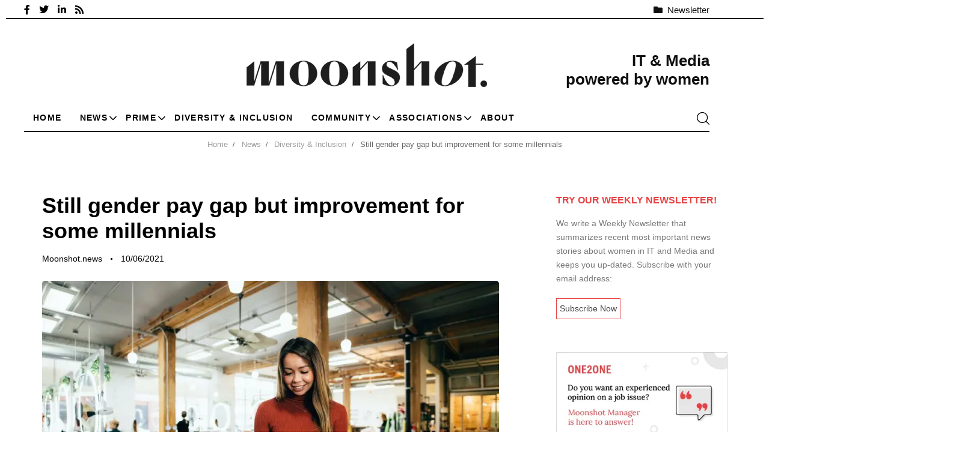

--- FILE ---
content_type: text/html; charset=UTF-8
request_url: https://moonshot.news/news/diversity-inclusion/still-gender-pay-gap-but-improvement-for-some-millennials/
body_size: 29088
content:
<!DOCTYPE html><html lang="en-US"><head >
 <script type="litespeed/javascript" data-src="https://www.googletagmanager.com/gtag/js?id=G-M73ZW4YGF8"></script> <script type="litespeed/javascript">window.dataLayer=window.dataLayer||[];function gtag(){dataLayer.push(arguments)}
gtag('js',new Date());gtag('config','G-M73ZW4YGF8')</script> <meta charset="UTF-8"><meta name="viewport" content="width=device-width, initial-scale=1.0" /><meta http-equiv="X-UA-Compatible" content="IE=edge"><link rel="profile" href="https://gmpg.org/xfn/11"> <script type="litespeed/javascript">window.dataLayer=window.dataLayer||[];function gtag(){dataLayer.push(arguments)}
gtag("consent","default",{ad_user_data:"denied",ad_personalization:"denied",ad_storage:"denied",analytics_storage:"denied",functionality_storage:"denied",personalization_storage:"denied",security_storage:"granted",wait_for_update:500,});gtag("set","ads_data_redaction",!0)</script> <link rel="manifest" href="/superpwa-manifest.json"><meta name="theme-color" content="#D5E0EB"><meta name="mobile-web-app-capable" content="yes"><meta name="apple-mobile-web-app-capable" content="yes"><meta name="apple-mobile-web-app-title" content="Moonshot News - Explode your career"><link rel="pingback" href="https://moonshot.news/xmlrpc.php" /><meta name='robots' content='index, follow, max-image-preview:large, max-snippet:-1, max-video-preview:-1' /><style>img:is([sizes="auto" i], [sizes^="auto," i]) { contain-intrinsic-size: 3000px 1500px }</style><meta property="og:title" content="Still gender pay gap but improvement for some millennials"/><meta property="og:description" content="The gender pay gap has improved for workers 25 to 34 years old but in general the gender pay gap has remained relatively stable in the US over the past 15 years"/><meta property="og:image:alt" content="Geder pay gap is stable"/><meta property="og:image" content="https://moonshot.news/wp-content/uploads/2021/06/Woman-paying.jpg"/><meta property="og:image:width" content="850" /><meta property="og:image:height" content="560" /><meta property="og:image:type" content="image/jpeg" /><meta property="og:type" content="article"/><meta property="og:article:published_time" content="2021-06-10 06:30:00"/><meta property="og:article:modified_time" content="2021-06-10 08:30:12"/><meta property="og:article:tag" content="gender pay gap"/><meta property="og:article:tag" content="HP - Slider"/><meta property="og:article:tag" content="maternity leave"/><meta property="og:article:tag" content="older millennials"/><meta name="twitter:card" content="summary"><meta name="twitter:title" content="Still gender pay gap but improvement for some millennials"/><meta name="twitter:description" content="The gender pay gap has improved for workers 25 to 34 years old but in general the gender pay gap has remained relatively stable in the US over the past 15 years"/><meta name="twitter:image" content="https://moonshot.news/wp-content/uploads/2021/06/Woman-paying.jpg"/><meta name="twitter:image:alt" content="Geder pay gap is stable"/><meta name="author" content="Moonshot.news"/><title>Still gender pay gap but improvement for some millennials | Moonshot News</title><meta name="description" content="The gender pay gap has improved for workers 25 to 34 years old but in general the gender pay gap has remained relatively stable in the US." /><link rel="canonical" href="https://moonshot.news/news/diversity-inclusion/still-gender-pay-gap-but-improvement-for-some-millennials/" /><meta property="og:url" content="https://moonshot.news/news/diversity-inclusion/still-gender-pay-gap-but-improvement-for-some-millennials/" /><meta property="og:site_name" content="Moonshot News" /><meta property="article:publisher" content="https://www.facebook.com/Moonshot.news/" /><meta property="article:published_time" content="2021-06-10T03:30:00+00:00" /><meta property="article:modified_time" content="2021-06-10T05:30:12+00:00" /><meta property="og:image" content="https://moonshot.news/wp-content/uploads/2021/06/Woman-paying.jpg" /><meta property="og:image:width" content="850" /><meta property="og:image:height" content="560" /><meta property="og:image:type" content="image/jpeg" /><meta name="author" content="Moonshot.news" /><meta name="twitter:label1" content="Written by" /><meta name="twitter:data1" content="Moonshot.news" /><meta name="twitter:label2" content="Est. reading time" /><meta name="twitter:data2" content="3 minutes" /> <script type="application/ld+json" class="yoast-schema-graph">{"@context":"https://schema.org","@graph":[{"@type":"Article","@id":"https://moonshot.news/news/diversity-inclusion/still-gender-pay-gap-but-improvement-for-some-millennials/#article","isPartOf":{"@id":"https://moonshot.news/news/diversity-inclusion/still-gender-pay-gap-but-improvement-for-some-millennials/"},"author":{"name":"Moonshot.news","@id":"https://moonshot.news/#/schema/person/5460834634383cc0ae0f18c847ec2a27"},"headline":"Still gender pay gap but improvement for some millennials","datePublished":"2021-06-10T03:30:00+00:00","dateModified":"2021-06-10T05:30:12+00:00","mainEntityOfPage":{"@id":"https://moonshot.news/news/diversity-inclusion/still-gender-pay-gap-but-improvement-for-some-millennials/"},"wordCount":527,"commentCount":0,"publisher":{"@id":"https://moonshot.news/#organization"},"image":{"@id":"https://moonshot.news/news/diversity-inclusion/still-gender-pay-gap-but-improvement-for-some-millennials/#primaryimage"},"thumbnailUrl":"https://moonshot.news/wp-content/uploads/2021/06/Woman-paying.jpg","keywords":["gender pay gap","HP - Slider","maternity leave","older millennials"],"articleSection":["Diversity &amp; Inclusion"],"inLanguage":"en-US"},{"@type":"WebPage","@id":"https://moonshot.news/news/diversity-inclusion/still-gender-pay-gap-but-improvement-for-some-millennials/","url":"https://moonshot.news/news/diversity-inclusion/still-gender-pay-gap-but-improvement-for-some-millennials/","name":"Still gender pay gap but improvement for some millennials | Moonshot News","isPartOf":{"@id":"https://moonshot.news/#website"},"primaryImageOfPage":{"@id":"https://moonshot.news/news/diversity-inclusion/still-gender-pay-gap-but-improvement-for-some-millennials/#primaryimage"},"image":{"@id":"https://moonshot.news/news/diversity-inclusion/still-gender-pay-gap-but-improvement-for-some-millennials/#primaryimage"},"thumbnailUrl":"https://moonshot.news/wp-content/uploads/2021/06/Woman-paying.jpg","datePublished":"2021-06-10T03:30:00+00:00","dateModified":"2021-06-10T05:30:12+00:00","description":"The gender pay gap has improved for workers 25 to 34 years old but in general the gender pay gap has remained relatively stable in the US.","breadcrumb":{"@id":"https://moonshot.news/news/diversity-inclusion/still-gender-pay-gap-but-improvement-for-some-millennials/#breadcrumb"},"inLanguage":"en-US","potentialAction":[{"@type":"ReadAction","target":["https://moonshot.news/news/diversity-inclusion/still-gender-pay-gap-but-improvement-for-some-millennials/"]}]},{"@type":"ImageObject","inLanguage":"en-US","@id":"https://moonshot.news/news/diversity-inclusion/still-gender-pay-gap-but-improvement-for-some-millennials/#primaryimage","url":"https://moonshot.news/wp-content/uploads/2021/06/Woman-paying.jpg","contentUrl":"https://moonshot.news/wp-content/uploads/2021/06/Woman-paying.jpg","width":850,"height":560,"caption":"Geder pay gap is stable"},{"@type":"BreadcrumbList","@id":"https://moonshot.news/news/diversity-inclusion/still-gender-pay-gap-but-improvement-for-some-millennials/#breadcrumb","itemListElement":[{"@type":"ListItem","position":1,"name":"Home","item":"https://moonshot.news/"},{"@type":"ListItem","position":2,"name":"News","item":"https://moonshot.news/news/"},{"@type":"ListItem","position":3,"name":"Diversity &amp; Inclusion","item":"https://moonshot.news/news/diversity-inclusion/"},{"@type":"ListItem","position":4,"name":"Still gender pay gap but improvement for some millennials"}]},{"@type":"WebSite","@id":"https://moonshot.news/#website","url":"https://moonshot.news/","name":"Moonshot News","description":"Explode your career","publisher":{"@id":"https://moonshot.news/#organization"},"potentialAction":[{"@type":"SearchAction","target":{"@type":"EntryPoint","urlTemplate":"https://moonshot.news/?s={search_term_string}"},"query-input":{"@type":"PropertyValueSpecification","valueRequired":true,"valueName":"search_term_string"}}],"inLanguage":"en-US"},{"@type":"Organization","@id":"https://moonshot.news/#organization","name":"Moonshot-news","url":"https://moonshot.news/","logo":{"@type":"ImageObject","inLanguage":"en-US","@id":"https://moonshot.news/#/schema/logo/image/","url":"https://moonshot.news/wp-content/uploads/2021/01/moonshot-gia-editorial.jpg","contentUrl":"https://moonshot.news/wp-content/uploads/2021/01/moonshot-gia-editorial.jpg","width":850,"height":560,"caption":"Moonshot-news"},"image":{"@id":"https://moonshot.news/#/schema/logo/image/"},"sameAs":["https://www.facebook.com/Moonshot.news/","https://www.linkedin.com/company/74438175"]},{"@type":"Person","@id":"https://moonshot.news/#/schema/person/5460834634383cc0ae0f18c847ec2a27","name":"Moonshot.news","image":{"@type":"ImageObject","inLanguage":"en-US","@id":"https://moonshot.news/#/schema/person/image/","url":"https://moonshot.news/wp-content/uploads/2021/07/36x45_avatar.jpg","contentUrl":"https://moonshot.news/wp-content/uploads/2021/07/36x45_avatar.jpg","caption":"Moonshot.news"},"sameAs":["https://moonshot.news"],"url":"https://moonshot.news/author/moonadmin_1313/"}]}</script> <link rel='dns-prefetch' href='//platform-api.sharethis.com' /><link rel="alternate" type="application/rss+xml" title="Moonshot News &raquo; Feed" href="https://moonshot.news/feed/" /><link rel="preload" href="https://moonshot.news/wp-content/themes/hub/assets/vendors/liquid-icon/lqd-essentials/fonts/lqd-essentials.woff2" as="font" type="font/woff2" crossorigin><link data-optimized="2" rel="stylesheet" href="https://moonshot.news/wp-content/litespeed/css/c43dcb64a4bd8db8c93b93f0ced67b0c.css?ver=983f2" /><style id='wp-block-library-theme-inline-css' type='text/css'>.wp-block-audio :where(figcaption){color:#555;font-size:13px;text-align:center}.is-dark-theme .wp-block-audio :where(figcaption){color:#ffffffa6}.wp-block-audio{margin:0 0 1em}.wp-block-code{border:1px solid #ccc;border-radius:4px;font-family:Menlo,Consolas,monaco,monospace;padding:.8em 1em}.wp-block-embed :where(figcaption){color:#555;font-size:13px;text-align:center}.is-dark-theme .wp-block-embed :where(figcaption){color:#ffffffa6}.wp-block-embed{margin:0 0 1em}.blocks-gallery-caption{color:#555;font-size:13px;text-align:center}.is-dark-theme .blocks-gallery-caption{color:#ffffffa6}:root :where(.wp-block-image figcaption){color:#555;font-size:13px;text-align:center}.is-dark-theme :root :where(.wp-block-image figcaption){color:#ffffffa6}.wp-block-image{margin:0 0 1em}.wp-block-pullquote{border-bottom:4px solid;border-top:4px solid;color:currentColor;margin-bottom:1.75em}.wp-block-pullquote cite,.wp-block-pullquote footer,.wp-block-pullquote__citation{color:currentColor;font-size:.8125em;font-style:normal;text-transform:uppercase}.wp-block-quote{border-left:.25em solid;margin:0 0 1.75em;padding-left:1em}.wp-block-quote cite,.wp-block-quote footer{color:currentColor;font-size:.8125em;font-style:normal;position:relative}.wp-block-quote:where(.has-text-align-right){border-left:none;border-right:.25em solid;padding-left:0;padding-right:1em}.wp-block-quote:where(.has-text-align-center){border:none;padding-left:0}.wp-block-quote.is-large,.wp-block-quote.is-style-large,.wp-block-quote:where(.is-style-plain){border:none}.wp-block-search .wp-block-search__label{font-weight:700}.wp-block-search__button{border:1px solid #ccc;padding:.375em .625em}:where(.wp-block-group.has-background){padding:1.25em 2.375em}.wp-block-separator.has-css-opacity{opacity:.4}.wp-block-separator{border:none;border-bottom:2px solid;margin-left:auto;margin-right:auto}.wp-block-separator.has-alpha-channel-opacity{opacity:1}.wp-block-separator:not(.is-style-wide):not(.is-style-dots){width:100px}.wp-block-separator.has-background:not(.is-style-dots){border-bottom:none;height:1px}.wp-block-separator.has-background:not(.is-style-wide):not(.is-style-dots){height:2px}.wp-block-table{margin:0 0 1em}.wp-block-table td,.wp-block-table th{word-break:normal}.wp-block-table :where(figcaption){color:#555;font-size:13px;text-align:center}.is-dark-theme .wp-block-table :where(figcaption){color:#ffffffa6}.wp-block-video :where(figcaption){color:#555;font-size:13px;text-align:center}.is-dark-theme .wp-block-video :where(figcaption){color:#ffffffa6}.wp-block-video{margin:0 0 1em}:root :where(.wp-block-template-part.has-background){margin-bottom:0;margin-top:0;padding:1.25em 2.375em}</style><style id='classic-theme-styles-inline-css' type='text/css'>/*! This file is auto-generated */
.wp-block-button__link{color:#fff;background-color:#32373c;border-radius:9999px;box-shadow:none;text-decoration:none;padding:calc(.667em + 2px) calc(1.333em + 2px);font-size:1.125em}.wp-block-file__button{background:#32373c;color:#fff;text-decoration:none}</style><style id='global-styles-inline-css' type='text/css'>:root{--wp--preset--aspect-ratio--square: 1;--wp--preset--aspect-ratio--4-3: 4/3;--wp--preset--aspect-ratio--3-4: 3/4;--wp--preset--aspect-ratio--3-2: 3/2;--wp--preset--aspect-ratio--2-3: 2/3;--wp--preset--aspect-ratio--16-9: 16/9;--wp--preset--aspect-ratio--9-16: 9/16;--wp--preset--color--black: #000000;--wp--preset--color--cyan-bluish-gray: #abb8c3;--wp--preset--color--white: #ffffff;--wp--preset--color--pale-pink: #f78da7;--wp--preset--color--vivid-red: #cf2e2e;--wp--preset--color--luminous-vivid-orange: #ff6900;--wp--preset--color--luminous-vivid-amber: #fcb900;--wp--preset--color--light-green-cyan: #7bdcb5;--wp--preset--color--vivid-green-cyan: #00d084;--wp--preset--color--pale-cyan-blue: #8ed1fc;--wp--preset--color--vivid-cyan-blue: #0693e3;--wp--preset--color--vivid-purple: #9b51e0;--wp--preset--gradient--vivid-cyan-blue-to-vivid-purple: linear-gradient(135deg,rgba(6,147,227,1) 0%,rgb(155,81,224) 100%);--wp--preset--gradient--light-green-cyan-to-vivid-green-cyan: linear-gradient(135deg,rgb(122,220,180) 0%,rgb(0,208,130) 100%);--wp--preset--gradient--luminous-vivid-amber-to-luminous-vivid-orange: linear-gradient(135deg,rgba(252,185,0,1) 0%,rgba(255,105,0,1) 100%);--wp--preset--gradient--luminous-vivid-orange-to-vivid-red: linear-gradient(135deg,rgba(255,105,0,1) 0%,rgb(207,46,46) 100%);--wp--preset--gradient--very-light-gray-to-cyan-bluish-gray: linear-gradient(135deg,rgb(238,238,238) 0%,rgb(169,184,195) 100%);--wp--preset--gradient--cool-to-warm-spectrum: linear-gradient(135deg,rgb(74,234,220) 0%,rgb(151,120,209) 20%,rgb(207,42,186) 40%,rgb(238,44,130) 60%,rgb(251,105,98) 80%,rgb(254,248,76) 100%);--wp--preset--gradient--blush-light-purple: linear-gradient(135deg,rgb(255,206,236) 0%,rgb(152,150,240) 100%);--wp--preset--gradient--blush-bordeaux: linear-gradient(135deg,rgb(254,205,165) 0%,rgb(254,45,45) 50%,rgb(107,0,62) 100%);--wp--preset--gradient--luminous-dusk: linear-gradient(135deg,rgb(255,203,112) 0%,rgb(199,81,192) 50%,rgb(65,88,208) 100%);--wp--preset--gradient--pale-ocean: linear-gradient(135deg,rgb(255,245,203) 0%,rgb(182,227,212) 50%,rgb(51,167,181) 100%);--wp--preset--gradient--electric-grass: linear-gradient(135deg,rgb(202,248,128) 0%,rgb(113,206,126) 100%);--wp--preset--gradient--midnight: linear-gradient(135deg,rgb(2,3,129) 0%,rgb(40,116,252) 100%);--wp--preset--font-size--small: 13px;--wp--preset--font-size--medium: 20px;--wp--preset--font-size--large: 36px;--wp--preset--font-size--x-large: 42px;--wp--preset--spacing--20: 0.44rem;--wp--preset--spacing--30: 0.67rem;--wp--preset--spacing--40: 1rem;--wp--preset--spacing--50: 1.5rem;--wp--preset--spacing--60: 2.25rem;--wp--preset--spacing--70: 3.38rem;--wp--preset--spacing--80: 5.06rem;--wp--preset--shadow--natural: 6px 6px 9px rgba(0, 0, 0, 0.2);--wp--preset--shadow--deep: 12px 12px 50px rgba(0, 0, 0, 0.4);--wp--preset--shadow--sharp: 6px 6px 0px rgba(0, 0, 0, 0.2);--wp--preset--shadow--outlined: 6px 6px 0px -3px rgba(255, 255, 255, 1), 6px 6px rgba(0, 0, 0, 1);--wp--preset--shadow--crisp: 6px 6px 0px rgba(0, 0, 0, 1);}:where(.is-layout-flex){gap: 0.5em;}:where(.is-layout-grid){gap: 0.5em;}body .is-layout-flex{display: flex;}.is-layout-flex{flex-wrap: wrap;align-items: center;}.is-layout-flex > :is(*, div){margin: 0;}body .is-layout-grid{display: grid;}.is-layout-grid > :is(*, div){margin: 0;}:where(.wp-block-columns.is-layout-flex){gap: 2em;}:where(.wp-block-columns.is-layout-grid){gap: 2em;}:where(.wp-block-post-template.is-layout-flex){gap: 1.25em;}:where(.wp-block-post-template.is-layout-grid){gap: 1.25em;}.has-black-color{color: var(--wp--preset--color--black) !important;}.has-cyan-bluish-gray-color{color: var(--wp--preset--color--cyan-bluish-gray) !important;}.has-white-color{color: var(--wp--preset--color--white) !important;}.has-pale-pink-color{color: var(--wp--preset--color--pale-pink) !important;}.has-vivid-red-color{color: var(--wp--preset--color--vivid-red) !important;}.has-luminous-vivid-orange-color{color: var(--wp--preset--color--luminous-vivid-orange) !important;}.has-luminous-vivid-amber-color{color: var(--wp--preset--color--luminous-vivid-amber) !important;}.has-light-green-cyan-color{color: var(--wp--preset--color--light-green-cyan) !important;}.has-vivid-green-cyan-color{color: var(--wp--preset--color--vivid-green-cyan) !important;}.has-pale-cyan-blue-color{color: var(--wp--preset--color--pale-cyan-blue) !important;}.has-vivid-cyan-blue-color{color: var(--wp--preset--color--vivid-cyan-blue) !important;}.has-vivid-purple-color{color: var(--wp--preset--color--vivid-purple) !important;}.has-black-background-color{background-color: var(--wp--preset--color--black) !important;}.has-cyan-bluish-gray-background-color{background-color: var(--wp--preset--color--cyan-bluish-gray) !important;}.has-white-background-color{background-color: var(--wp--preset--color--white) !important;}.has-pale-pink-background-color{background-color: var(--wp--preset--color--pale-pink) !important;}.has-vivid-red-background-color{background-color: var(--wp--preset--color--vivid-red) !important;}.has-luminous-vivid-orange-background-color{background-color: var(--wp--preset--color--luminous-vivid-orange) !important;}.has-luminous-vivid-amber-background-color{background-color: var(--wp--preset--color--luminous-vivid-amber) !important;}.has-light-green-cyan-background-color{background-color: var(--wp--preset--color--light-green-cyan) !important;}.has-vivid-green-cyan-background-color{background-color: var(--wp--preset--color--vivid-green-cyan) !important;}.has-pale-cyan-blue-background-color{background-color: var(--wp--preset--color--pale-cyan-blue) !important;}.has-vivid-cyan-blue-background-color{background-color: var(--wp--preset--color--vivid-cyan-blue) !important;}.has-vivid-purple-background-color{background-color: var(--wp--preset--color--vivid-purple) !important;}.has-black-border-color{border-color: var(--wp--preset--color--black) !important;}.has-cyan-bluish-gray-border-color{border-color: var(--wp--preset--color--cyan-bluish-gray) !important;}.has-white-border-color{border-color: var(--wp--preset--color--white) !important;}.has-pale-pink-border-color{border-color: var(--wp--preset--color--pale-pink) !important;}.has-vivid-red-border-color{border-color: var(--wp--preset--color--vivid-red) !important;}.has-luminous-vivid-orange-border-color{border-color: var(--wp--preset--color--luminous-vivid-orange) !important;}.has-luminous-vivid-amber-border-color{border-color: var(--wp--preset--color--luminous-vivid-amber) !important;}.has-light-green-cyan-border-color{border-color: var(--wp--preset--color--light-green-cyan) !important;}.has-vivid-green-cyan-border-color{border-color: var(--wp--preset--color--vivid-green-cyan) !important;}.has-pale-cyan-blue-border-color{border-color: var(--wp--preset--color--pale-cyan-blue) !important;}.has-vivid-cyan-blue-border-color{border-color: var(--wp--preset--color--vivid-cyan-blue) !important;}.has-vivid-purple-border-color{border-color: var(--wp--preset--color--vivid-purple) !important;}.has-vivid-cyan-blue-to-vivid-purple-gradient-background{background: var(--wp--preset--gradient--vivid-cyan-blue-to-vivid-purple) !important;}.has-light-green-cyan-to-vivid-green-cyan-gradient-background{background: var(--wp--preset--gradient--light-green-cyan-to-vivid-green-cyan) !important;}.has-luminous-vivid-amber-to-luminous-vivid-orange-gradient-background{background: var(--wp--preset--gradient--luminous-vivid-amber-to-luminous-vivid-orange) !important;}.has-luminous-vivid-orange-to-vivid-red-gradient-background{background: var(--wp--preset--gradient--luminous-vivid-orange-to-vivid-red) !important;}.has-very-light-gray-to-cyan-bluish-gray-gradient-background{background: var(--wp--preset--gradient--very-light-gray-to-cyan-bluish-gray) !important;}.has-cool-to-warm-spectrum-gradient-background{background: var(--wp--preset--gradient--cool-to-warm-spectrum) !important;}.has-blush-light-purple-gradient-background{background: var(--wp--preset--gradient--blush-light-purple) !important;}.has-blush-bordeaux-gradient-background{background: var(--wp--preset--gradient--blush-bordeaux) !important;}.has-luminous-dusk-gradient-background{background: var(--wp--preset--gradient--luminous-dusk) !important;}.has-pale-ocean-gradient-background{background: var(--wp--preset--gradient--pale-ocean) !important;}.has-electric-grass-gradient-background{background: var(--wp--preset--gradient--electric-grass) !important;}.has-midnight-gradient-background{background: var(--wp--preset--gradient--midnight) !important;}.has-small-font-size{font-size: var(--wp--preset--font-size--small) !important;}.has-medium-font-size{font-size: var(--wp--preset--font-size--medium) !important;}.has-large-font-size{font-size: var(--wp--preset--font-size--large) !important;}.has-x-large-font-size{font-size: var(--wp--preset--font-size--x-large) !important;}
:where(.wp-block-post-template.is-layout-flex){gap: 1.25em;}:where(.wp-block-post-template.is-layout-grid){gap: 1.25em;}
:where(.wp-block-columns.is-layout-flex){gap: 2em;}:where(.wp-block-columns.is-layout-grid){gap: 2em;}
:root :where(.wp-block-pullquote){font-size: 1.5em;line-height: 1.6;}</style><style id='elementor-frontend-inline-css' type='text/css'>@media (max-width: 1199px){}@media (max-width: 767px){}</style> <script type="litespeed/javascript" data-src="https://moonshot.news/wp-includes/js/jquery/jquery.min.js" id="jquery-core-js"></script> <script type="litespeed/javascript" data-src="//platform-api.sharethis.com/js/sharethis.js?ver=2.3.6#property=5f893d1a39e73500124cc708&amp;product=inline-buttons&amp;source=sharethis-share-buttons-wordpress" id="share-this-share-buttons-mu-js"></script> <script id="quotescollection-js-extra" type="litespeed/javascript">var quotescollectionAjax={"ajaxUrl":"https:\/\/moonshot.news\/wp-admin\/admin-ajax.php","nonce":"cd0e6a7bfa","nextQuote":"Next quote \u00bb","loading":"Loading...","error":"Error getting quote","autoRefreshMax":"20","autoRefreshCount":"0"}</script> <link rel="https://api.w.org/" href="https://moonshot.news/wp-json/" /><link rel="alternate" title="JSON" type="application/json" href="https://moonshot.news/wp-json/wp/v2/posts/4916" /><link rel="EditURI" type="application/rsd+xml" title="RSD" href="https://moonshot.news/xmlrpc.php?rsd" /><meta name="generator" content="WordPress 6.8.3" /><link rel='shortlink' href='https://moonshot.news/?p=4916' /><link rel="alternate" title="oEmbed (JSON)" type="application/json+oembed" href="https://moonshot.news/wp-json/oembed/1.0/embed?url=https%3A%2F%2Fmoonshot.news%2Fnews%2Fdiversity-inclusion%2Fstill-gender-pay-gap-but-improvement-for-some-millennials%2F" /><link rel="alternate" title="oEmbed (XML)" type="text/xml+oembed" href="https://moonshot.news/wp-json/oembed/1.0/embed?url=https%3A%2F%2Fmoonshot.news%2Fnews%2Fdiversity-inclusion%2Fstill-gender-pay-gap-but-improvement-for-some-millennials%2F&#038;format=xml" /><meta name="generator" content="Redux 4.4.12.2" /><link rel="shortcut icon" href="https://moonshot.news/wp-content/uploads/2020/12/moonshot-favicon2.png" /> <script type="litespeed/javascript">window.liquidParams={currentZIndex:10,lazyLoadOffset:500,ccOuterSize:35,ccActiveCircleBg:1,ccActiveCircleBc:1,};window.liquidIsElementor=!0</script><meta name="generator" content="Elementor 3.34.3; features: additional_custom_breakpoints; settings: css_print_method-internal, google_font-enabled, font_display-swap"><style>.e-con.e-parent:nth-of-type(n+4):not(.e-lazyloaded):not(.e-no-lazyload),
				.e-con.e-parent:nth-of-type(n+4):not(.e-lazyloaded):not(.e-no-lazyload) * {
					background-image: none !important;
				}
				@media screen and (max-height: 1024px) {
					.e-con.e-parent:nth-of-type(n+3):not(.e-lazyloaded):not(.e-no-lazyload),
					.e-con.e-parent:nth-of-type(n+3):not(.e-lazyloaded):not(.e-no-lazyload) * {
						background-image: none !important;
					}
				}
				@media screen and (max-height: 640px) {
					.e-con.e-parent:nth-of-type(n+2):not(.e-lazyloaded):not(.e-no-lazyload),
					.e-con.e-parent:nth-of-type(n+2):not(.e-lazyloaded):not(.e-no-lazyload) * {
						background-image: none !important;
					}
				}</style><link rel="icon" href="https://moonshot.news/wp-content/uploads/2020/12/moonshot-favicon2.png" sizes="32x32" /><link rel="icon" href="https://moonshot.news/wp-content/uploads/2020/12/moonshot-favicon2.png" sizes="192x192" /><link rel="apple-touch-icon" href="https://moonshot.news/wp-content/uploads/2020/12/moonshot-favicon2.png" /><meta name="msapplication-TileImage" content="https://moonshot.news/wp-content/uploads/2020/12/moonshot-favicon2.png" /><style type="text/css" id="wp-custom-css">/*general*/
time.lqd-lp-date.pt-1.pb-1.ps-2.pe-2.px-3,
time.lqd-lp-date.pt-2.pb-2.ps-3.pe-3.px-3,
.lqd-lp-date{
    display: none;
}
/*menu*/
.submenu-expander {
    display: flex!important;
    background-color: transparent!important;
    position: absolute;
    right: -12px;
    top: 4px;
}
/*captcha*/
.grecaptcha-badge {
    display: none!important;
}
/*category*/
.lqd-lp-style-5 h2.lqd-lp-title {
    font-size: 24px;
    line-height: 30px;
	margin-top: 0px;
    margin-bottom: 5px
}
.lqd-lp-excerpt {
    width: 100%;
    font-size: 16px;
}
.category-description {
    font-size: 14px;
}
ul.lqd-lp-cat.lqd-lp-cat-shaped.lqd-lp-cat-border.reset-ul.inline-ul.pos-rel.z-index-3.font-weight-bold.text-uppercase.ltr-sp-1 {
    position: absolute;
    left: 10px;
    top: 10px;
    background-color: #E64344;
}
a.lh-1 {
    padding: 5px 10px;
    color: white;
		border: none!important;
}
.lqd-lp-cat-shaped li {
    margin-bottom: 0px;
}
.lqd-lp-style-5 .lqd-lp-content {
		padding-inline-start: 1.5rem;
}
.lqd-lp-author figure {
    width: 20px;
}
.ms-4 {
    margin-inline-start: 5px;
    margin-top: 3px;
}
.ms-3 {
    margin-inline-start: 5px;
}
/*blogs*/
.user.with-name {
	margin-bottom: 20px;
}
span.avatar {
    border-radius: 100%;
    display: block;
    height: calc(2.25 * 1rem);
    min-height: inherit;
    width: calc(2.25 * 1rem);
}
span.name {
    margin-top: -30px;
	text-align: left;
    margin-left: 50px;
}
/*contact-pages*/
.contact-pages {
	border-width: 0px 0px 0px 0px!important;
    box-shadow: 0px 0px 0px 0px rgba(0,0,0,0.0)!important;
	border: none!important;
}
/*single post*/
h1.entry-title {
    font-size: 36px!important;
    line-height: 42px!important;
}
.entry-content h4 {
	font-family: Barlow!important;
}
.entry-content a {
	text-decoration: underline;
	text-decoration-color: #E64344;
	text-decoration-thickness: 1.5px;
	color: black!important;
}
.entry-content a:hover {
	color: #E64344!important;
	text-decoration: none;
}
.entry-author a,
.entry-date .posted-on a {
	text-decoration: none!important;
}
/*home*/
.page-id-9891 .lqd-breadcrumb-wrapper {
	display: none!important;
}
.lqd-lp-style-14 .lqd-lp-cat,
.lqd-lp-style-13 .lqd-lp-cat {
    background-color: #e64344!important;
}
/*newsletter*/
.col-md-5.input-filled {
    margin-top: 10px;
}
.col-md-7.gp-newsletter {
	text-align: left;
	margin-right: -250px!important;
}
.gp-newsletter input{
	border: 2px solid #17264f;
	border-radius: 30px;
	padding: 15px 30px 15px 30px;
	background: transparent;
	color:  #17264f;
	width: 90%;
}
.gp-newsletter ::-webkit-input-placeholder { /* Edge */
	color: #17264f!important;
	font-size: 14px!important;
	font-weight:bold!important;
}
.gp-newsletter :-ms-input-placeholder { /* Internet Explorer 10-11 */
	color: #17264f!important;
	font-size: 14px!important;
	font-weight:bold!important;
}
.gp-newsletter ::placeholder {
	color: #17264f!important;
	font-size: 14px!important;
	font-weight:bold!important;
}
#gp-desc-newsletter {
	color: #17264f;
	font-weight: 600;
	font-size: 13px;
}
input.gp-newsletter-button {
	background: transparent;
	border: none;
	color: #17264f;
	font-weight: 600;
	font-size: 30px;
	cursor: pointer;
	margin-left: 0px;
}
input.gp-newsletter-button::before {
	content: '\2192';
	color:#17264f;
	font-size: 30px;
}
:focus {
	outline: none!important;
}
.mc4wp-alert.mc4wp-success {
    color: white;
    font-weight: 500;
    margin-top: 10px;
    letter-spacing: 1px;
    font-style: italic;
}
/*titles in home*/
.lqd-lp-title-highlight h2 .split-inner:after {
	background-color: transparent!important;
}
/*demo quotes*/
blockquote.quotescollection-quote.gp-quotes {
	border: 1px solid #ddd;
	margin: 30px 0 0 0;
    min-height: 250px;
    text-align: center;
    border-radius: 5px;
    -webkit-box-shadow: 0px 5px 10px 0px rgb(0 0 0 / 50%);
    box-shadow: 0px 5px 10px 0px rgb(0 0 0 / 50%);
}
footer.attribution {
    bottom: 0;
    right: 40px;
    position: absolute;
    font-size: 15px;
	color: #e64344;
    font-weight: 600;
    letter-spacing: 0.5px;
}
blockquote p {
    color: #232323;
    background-color: #f3f3f3;
    height: 180px;
    padding: 60px 20px 0 20px;
    border-top-left-radius: 5px;
    border-top-right-radius: 5px;
}
.quotescollection_pagenav {
    margin-top: 50px;
	width: 100%;
}
.gp-fquote {
    display: flex;
    justify-content: center;
}
/*breadcrumb*/
.lqd-breadcrumb-wrapper {
	font-size: 13px!important;
}
/*sidebar*/
.textwidget.custom-html-widget {
    font-size: 14px;
}
.side-newsletter {
    display: inline-block;
    border: 1px solid #E64344;
    padding: 5px;
}
h3.widget-title {
    text-transform: uppercase;
    color: #E64344;
    font-size: 16px!important;
    font-weight: 700!important;
    margin: 0 0 30px!important;
}
/*popup ask form*/
.wpcf7-form-control.wpcf7-textarea.wpcf7-validates-as-required {
	border-radius: 5px;
}
.wpcf7-form-control.wpcf7-text.wpcf7-validates-as-required {
    margin-top: 10px;
    border-radius: 5px;
}
.wpcf7-form-control.wpcf7-submit {
    width: 100%;
    background-color: #E64344;
    color: #fff;
    padding: 10px;
    border: none;
	font-size: 18px;
	cursor: pointer;
    border-radius: 5px;
}
.paoc-popup-modal {
	border: 1px solid white;
	border-radius: 5px;
}
/*popup ask form*/
.wpcf7-form-control.wpcf7-textarea.wpcf7-validates-as-required {
	border-radius: 5px;
	width: 100%;
}
.wpcf7-form-control.wpcf7-text.wpcf7-validates-as-required {
    margin-top: 10px;
    border-radius: 5px;
	width: 100%;
}
.wpcf7-form-control.wpcf7-submit {
    width: 100%;
    background-color: #E64344;
    color: #fff;
    padding: 10px;
    border: none;
	font-size: 18px;
	cursor: pointer;
    border-radius: 5px;
}
.paoc-popup-modal {
	border: 1px solid white;
	border-radius: 5px;
}
/*responsive*/
@media screen and (max-width: 767px) and (min-width: 320px) {
	.col-md-7.gp-newsletter {
		width: 100%;
	}
}</style><style id='liquid-stylesheet-inline-css' type='text/css'>body{--lqd-cc-size-inner:24px;--lqd-cc-bg:rgb(255, 255, 255);--lqd-cc-active-bw:1px;--lqd-cc-active-bg:rgb(255, 255, 255);--lqd-cc-active-bc:rgb(255, 255, 255);--lqd-cc-active-circle-txt:rgb(0, 0, 0);--lqd-cc-blend-mode:difference;}.titlebar-inner h1{}.titlebar-inner p{}.titlebar-inner{padding-top:80px;padding-bottom:80px;}.titlebar{background-color:#ffffff;}@media screen and (min-width: 992px){body.has-sidebar #lqd-contents-wrap{padding-top:25px;}}.post-p0 .lqd-lp-column{
    padding:0!important;
}
.btn.ld-ajax-loadmore{
    border-radius:99px;
}</style></head><body class="wp-singular post-template-default single single-post postid-4916 single-format-standard wp-embed-responsive wp-theme-hub wp-child-theme-hub-child has-sidebar lqd-blog-post lqd-blog-post-style-6 blog-single-post-has-thumbnail sidebar-widgets-default lazyload-enabled elementor-default elementor-kit-6" dir="ltr" itemscope="itemscope" itemtype="http://schema.org/WebPage" data-mobile-nav-breakpoint="1200" data-mobile-nav-style="modern" data-mobile-nav-scheme="dark" data-mobile-nav-trigger-alignment="right" data-mobile-header-scheme="gray" data-mobile-logo-alignment="default" data-overlay-onmobile="false"><div><div class="screen-reader-text">Skip links</div><ul class="liquid-skip-link screen-reader-text"><li><a href="#primary-nav" class="screen-reader-shortcut"> Skip to primary navigation</a></li><li><a href="#lqd-site-content" class="screen-reader-shortcut"> Skip to content</a></li></ul></div><div id="wrap"><header class="header site-header main-header   " id="header" itemscope="itemscope" itemtype="http://schema.org/WPHeader"><style id="elementor-post-9970">.elementor-9970 .elementor-element.elementor-element-7ba9206c > .elementor-container > .elementor-column > .elementor-widget-wrap{align-content:center;align-items:center;}.elementor-9970 .elementor-element.elementor-element-7ba9206c{margin-top:0px;margin-bottom:-10px;padding:0px 40px 0px 40px;}.elementor-9970 .elementor-element.elementor-element-5e27ace > .elementor-widget-container{margin:0px 15px 0px 0px;}.elementor-9970 .elementor-element.elementor-element-5e27ace .btn{--icon-font-size:16px;--icon-mt:0px;--icon-me:8px;--icon-mb:0px;--icon-ms:0px;color:#000000;fill:#000000;}.elementor-9970 .elementor-element.elementor-element-5e27ace .btn:hover, .elementor-9970 .elementor-element.elementor-element-5e27ace .btn:focus{color:var( --e-global-color-primary );}.elementor-9970 .elementor-element.elementor-element-5e27ace .btn:hover .btn-icon, .elementor-9970 .elementor-element.elementor-element-5e27ace .btn:focus .btn-icon{color:#E64344;fill:#E64344;}.elementor-9970 .elementor-element.elementor-element-67d0661 > .elementor-widget-container{margin:0px 15px 0px 0px;}.elementor-9970 .elementor-element.elementor-element-67d0661 .btn{--icon-font-size:16px;--icon-mt:0px;--icon-me:8px;--icon-mb:0px;--icon-ms:0px;color:#000000;fill:#000000;}.elementor-9970 .elementor-element.elementor-element-67d0661 .btn:hover, .elementor-9970 .elementor-element.elementor-element-67d0661 .btn:focus{color:var( --e-global-color-primary );}.elementor-9970 .elementor-element.elementor-element-67d0661 .btn:hover .btn-icon, .elementor-9970 .elementor-element.elementor-element-67d0661 .btn:focus .btn-icon{color:#E64344;fill:#E64344;}.elementor-9970 .elementor-element.elementor-element-30121fc > .elementor-widget-container{margin:0px 15px 0px 0px;}.elementor-9970 .elementor-element.elementor-element-30121fc .btn{--icon-font-size:16px;--icon-mt:0px;--icon-me:8px;--icon-mb:0px;--icon-ms:0px;color:#000000;fill:#000000;}.elementor-9970 .elementor-element.elementor-element-30121fc .btn:hover, .elementor-9970 .elementor-element.elementor-element-30121fc .btn:focus{color:var( --e-global-color-primary );}.elementor-9970 .elementor-element.elementor-element-30121fc .btn:hover .btn-icon, .elementor-9970 .elementor-element.elementor-element-30121fc .btn:focus .btn-icon{color:#E64344;fill:#E64344;}.elementor-9970 .elementor-element.elementor-element-f60b350 > .elementor-widget-container{margin:0px 15px 0px 0px;}.elementor-9970 .elementor-element.elementor-element-f60b350 .btn{--icon-font-size:16px;--icon-mt:0px;--icon-me:8px;--icon-mb:0px;--icon-ms:0px;color:#000000;fill:#000000;}.elementor-9970 .elementor-element.elementor-element-f60b350 .btn:hover, .elementor-9970 .elementor-element.elementor-element-f60b350 .btn:focus{color:var( --e-global-color-primary );}.elementor-9970 .elementor-element.elementor-element-f60b350 .btn:hover .btn-icon, .elementor-9970 .elementor-element.elementor-element-f60b350 .btn:focus .btn-icon{color:#E64344;fill:#E64344;}.elementor-9970 .elementor-element.elementor-element-9d66e3b.elementor-column > .elementor-widget-wrap{justify-content:center;}.elementor-9970 .elementor-element.elementor-element-120393fb.elementor-column > .elementor-widget-wrap{justify-content:flex-end;}.elementor-9970 .elementor-element.elementor-element-3717e5f3 .btn{--icon-font-size:1em;color:#101010;fill:#101010;}.elementor-9970 .elementor-element.elementor-element-e12c0af{--display:flex;--flex-direction:column;--container-widget-width:100%;--container-widget-height:initial;--container-widget-flex-grow:0;--container-widget-align-self:initial;--flex-wrap-mobile:wrap;}.elementor-9970 .elementor-element.elementor-element-46ed65a{--divider-border-style:solid;--divider-color:#000;--divider-border-width:2px;}.elementor-9970 .elementor-element.elementor-element-46ed65a .elementor-divider-separator{width:100%;}.elementor-9970 .elementor-element.elementor-element-46ed65a .elementor-divider{padding-block-start:0px;padding-block-end:0px;}.elementor-9970 .elementor-element.elementor-element-6245e996 > .elementor-container > .elementor-column > .elementor-widget-wrap{align-content:center;align-items:center;}.elementor-9970 .elementor-element.elementor-element-6245e996{padding:0px 40px 0px 40px;}.elementor-9970 .elementor-element.elementor-element-2f751bf9.elementor-column > .elementor-widget-wrap{justify-content:center;}.elementor-9970 .elementor-element.elementor-element-63e577 .module-logo{padding-top:30px;padding-inline-end:0px;padding-bottom:30px;padding-inline-start:0px;}.is-stuck .elementor-9970 .elementor-element.elementor-element-63e577 .module-logo{padding-top:30px;padding-inline-end:0px;padding-bottom:30px;padding-inline-start:0px;}.elementor-bc-flex-widget .elementor-9970 .elementor-element.elementor-element-1da4043f.elementor-column .elementor-widget-wrap{align-items:center;}.elementor-9970 .elementor-element.elementor-element-1da4043f.elementor-column.elementor-element[data-element_type="column"] > .elementor-widget-wrap.elementor-element-populated{align-content:center;align-items:center;}.elementor-9970 .elementor-element.elementor-element-1da4043f.elementor-column > .elementor-widget-wrap{justify-content:flex-end;}.elementor-9970 .elementor-element.elementor-element-f32a7ef > .elementor-widget-container{margin:30px 0px 0px 0px;}.elementor-9970 .elementor-element.elementor-element-f32a7ef .ld-fancy-heading{text-align:right;}.elementor-9970 .elementor-element.elementor-element-f32a7ef .ld-fh-element, .elementor-9970 .elementor-element.elementor-element-f32a7ef .ld-fh-element a{color:#101010;}.elementor-9970 .elementor-element.elementor-element-f32a7ef .ld-fh-element{font-family:"Lora", Sans-serif;font-size:26px;}.elementor-9970 .elementor-element.elementor-element-f32a7ef .lqd-highlight-inner{bottom:0em;left:0em;}.elementor-9970 .elementor-element.elementor-element-618a4144 > .elementor-container > .elementor-column > .elementor-widget-wrap{align-content:center;align-items:center;}.elementor-9970 .elementor-element.elementor-element-618a4144 > .elementor-container{flex-wrap:wrap;}.elementor-9970 .elementor-element.elementor-element-618a4144{padding:0px 40px 0px 40px;}.elementor-9970 .elementor-element.elementor-element-2f5b0da4.elementor-column > .elementor-widget-wrap{justify-content:center;}.elementor-9970 .elementor-element.elementor-element-601c15b8{width:auto;max-width:auto;--lqd-menu-items-top-padding:10px;--lqd-menu-items-right-padding:15px;--lqd-menu-items-bottom-padding:10px;--lqd-menu-items-left-padding:15px;}.elementor-9970 .elementor-element.elementor-element-601c15b8 .main-nav > li > a{font-family:"Roboto", Sans-serif;font-size:14px;font-weight:700;text-transform:uppercase;letter-spacing:1.4px;}.is-stuck .elementor-9970 .elementor-element.elementor-element-601c15b8{--lqd-menu-items-top-padding:10px;--lqd-menu-items-right-padding:15px;--lqd-menu-items-bottom-padding:10px;--lqd-menu-items-left-padding:15px;}.elementor-9970 .elementor-element.elementor-element-601c15b8 .nav-item-children > li > a{font-family:"Roboto", Sans-serif;font-size:16px;}.elementor-9970 .elementor-element.elementor-element-601c15b8 .main-nav > li > a, .navbar-fullscreen .elementor-9970 .elementor-element.elementor-element-601c15b8 .main-nav > li > a{color:#000000;}.elementor-9970 .elementor-element.elementor-element-601c15b8 .main-nav > li:hover > a, .elementor-9970 .elementor-element.elementor-element-601c15b8 .main-nav > li.is-active > a, .navbar-fullscreen .elementor-9970 .elementor-element.elementor-element-601c15b8 .main-nav > li > a:hover{color:#000000AD;}.elementor-9970 .elementor-element.elementor-element-227101b0.elementor-column > .elementor-widget-wrap{justify-content:flex-end;}.elementor-9970 .elementor-element.elementor-element-26cbf18 .ld-module-search .ld-module-trigger-icon i{font-size:22px;}.elementor-9970 .elementor-element.elementor-element-230cef92{--divider-border-style:solid;--divider-color:#101010;--divider-border-width:2px;}.elementor-9970 .elementor-element.elementor-element-230cef92 .elementor-divider-separator{width:100%;}.elementor-9970 .elementor-element.elementor-element-230cef92 .elementor-divider{padding-block-start:0px;padding-block-end:0px;}.elementor-9970 .elementor-element.elementor-element-a546fe1{--display:flex;--flex-direction:column;--container-widget-width:100%;--container-widget-height:initial;--container-widget-flex-grow:0;--container-widget-align-self:initial;--flex-wrap-mobile:wrap;}.elementor-9970 .elementor-element.elementor-element-839841f .lqd-breadcrumb-wrapper{font-family:"Roboto", Sans-serif;font-size:11px;}.elementor-9970 .elementor-element.elementor-element-839841f .lqd-breadcrumb-wrapper li{color:#000000;}.elementor-9970 .elementor-element.elementor-element-839841f .lqd-breadcrumb-wrapper li a{color:#5A5A5A;}.elementor-9970 .elementor-element.elementor-element-839841f .lqd-breadcrumb-wrapper li:hover a{color:#000000;}.elementor-9970 .elementor-element.elementor-element-839841f .lqd-breadcrumb-wrapper .breadcrumb>li:not(:last-child):after{color:#5A5A5A;}@media(min-width:768px){.elementor-9970 .elementor-element.elementor-element-2f5b0da4{width:50%;}.elementor-9970 .elementor-element.elementor-element-227101b0{width:50%;}}</style><div data-elementor-type="wp-post" data-elementor-id="9970" class="elementor elementor-9970"><section class="lqd-hide-onstuck elementor-section elementor-top-section elementor-element elementor-element-7ba9206c elementor-section-content-middle elementor-hidden-tablet elementor-hidden-mobile elementor-section-boxed elementor-section-height-default elementor-section-height-default" data-id="7ba9206c" data-element_type="section"><div class="elementor-container elementor-column-gap-no"><div class="elementor-column elementor-col-33 elementor-top-column elementor-element elementor-element-e627792" data-id="e627792" data-element_type="column"><div class="elementor-widget-wrap elementor-element-populated"><div class="elementor-element elementor-element-5e27ace elementor-widget elementor-widget-ld_button" data-id="5e27ace" data-element_type="widget" data-widget_type="ld_button.default"><div class="elementor-widget-container">
<a
href="https://www.facebook.com/Moonshot-News-104838304876871" target="_blank" rel="nofollow"class="elementor-button btn btn-naked btn-icon-right btn-no-label"			>
<span class="btn-icon">
<i aria-hidden="true" class="fab fa-facebook-f"></i>						</span>
</a></div></div><div class="elementor-element elementor-element-67d0661 elementor-widget elementor-widget-ld_button" data-id="67d0661" data-element_type="widget" data-widget_type="ld_button.default"><div class="elementor-widget-container">
<a
href="https://twitter.com/NewsMoonshot" target="_blank" rel="nofollow"class="elementor-button btn btn-naked btn-icon-right btn-no-label"			>
<span class="btn-icon">
<i aria-hidden="true" class="fab fa-twitter"></i>						</span>
</a></div></div><div class="elementor-element elementor-element-30121fc elementor-widget elementor-widget-ld_button" data-id="30121fc" data-element_type="widget" data-widget_type="ld_button.default"><div class="elementor-widget-container">
<a
href="https://www.linkedin.com/company/moonshot-news/" target="_blank" rel="nofollow"class="elementor-button btn btn-naked btn-icon-right btn-no-label"			>
<span class="btn-icon">
<i aria-hidden="true" class="fab fa-linkedin-in"></i>						</span>
</a></div></div><div class="elementor-element elementor-element-f60b350 elementor-widget elementor-widget-ld_button" data-id="f60b350" data-element_type="widget" data-widget_type="ld_button.default"><div class="elementor-widget-container">
<a
href="https://moonshot.news/feed" target="_blank" rel="nofollow"class="elementor-button btn btn-naked btn-icon-right btn-no-label"			>
<span class="btn-icon">
<i aria-hidden="true" class="fas fa-rss"></i>						</span>
</a></div></div></div></div><div class="elementor-column elementor-col-33 elementor-top-column elementor-element elementor-element-9d66e3b" data-id="9d66e3b" data-element_type="column"><div class="elementor-widget-wrap"></div></div><div class="elementor-column elementor-col-33 elementor-top-column elementor-element elementor-element-120393fb" data-id="120393fb" data-element_type="column"><div class="elementor-widget-wrap elementor-element-populated"><div class="elementor-element elementor-element-3717e5f3 elementor-widget elementor-widget-ld_button" data-id="3717e5f3" data-element_type="widget" data-widget_type="ld_button.default"><div class="elementor-widget-container">
<a
class="elementor-button btn btn-naked btn-icon-left btn-has-label" data-localscroll="1" href="#gplw-newsletter"			>
<span data-text="Newsletter" class="btn-txt">
Newsletter					</span>
<span class="btn-icon">
<i aria-hidden="true" class="fas fa-folder"></i>						</span>
</a></div></div></div></div></div></section><div class="elementor-element elementor-element-e12c0af e-con-full e-flex e-con e-parent" data-id="e12c0af" data-element_type="container"><div class="elementor-element elementor-element-46ed65a elementor-widget-divider--view-line elementor-widget elementor-widget-divider" data-id="46ed65a" data-element_type="widget" data-widget_type="divider.default"><div class="elementor-widget-container"><div class="elementor-divider">
<span class="elementor-divider-separator">
</span></div></div></div></div><section class="lqd-hide-onstuck elementor-section elementor-top-section elementor-element elementor-element-6245e996 elementor-section-content-middle elementor-hidden-tablet elementor-hidden-mobile elementor-section-boxed elementor-section-height-default elementor-section-height-default" data-id="6245e996" data-element_type="section"><div class="elementor-container elementor-column-gap-no"><div class="elementor-column elementor-col-25 elementor-top-column elementor-element elementor-element-70c7b228" data-id="70c7b228" data-element_type="column"><div class="elementor-widget-wrap"></div></div><div class="elementor-column elementor-col-50 elementor-top-column elementor-element elementor-element-2f751bf9" data-id="2f751bf9" data-element_type="column"><div class="elementor-widget-wrap elementor-element-populated"><div class="elementor-element elementor-element-63e577 elementor-widget elementor-widget-ld_header_image" data-id="63e577" data-element_type="widget" data-widget_type="ld_header_image.default"><div class="elementor-widget-container"><div class="module-logo d-flex   navbar-brand-plain" id="size-logo" itemscope="itemscope" itemtype="https://schema.org/Brand">
<a class="navbar-brand d-flex p-0 pos-rel" href="https://moonshot.news/" rel="home" itemprop="url"><span class="navbar-brand-inner post-rel">    <img data-lazyloaded="1" src="[data-uri]" width="400" height="73" class="logo-default" data-src="https://moonshot.news/wp-content/uploads/2021/05/moonshot-website.png.webp" alt="Moonshot News" itemprop="url"  /></span></a></div></div></div></div></div><div class="elementor-column elementor-col-25 elementor-top-column elementor-element elementor-element-1da4043f" data-id="1da4043f" data-element_type="column"><div class="elementor-widget-wrap elementor-element-populated"><div class="elementor-element elementor-element-f32a7ef elementor-widget elementor-widget-hub_fancy_heading" data-id="f32a7ef" data-element_type="widget" data-widget_type="hub_fancy_heading.default"><div class="elementor-widget-container"><div id="ld-fancy-heading-697af6406e124" class="ld-fancy-heading pos-rel"><h5 class="ld-fh-element d-inline-block pos-rel  elementor-heading-title lqd-highlight-classic lqd-highlight-grow-left h5"  > IT &amp; Media</br>powered by women</h5></div></div></div></div></div></div></section><section class="elementor-section elementor-top-section elementor-element elementor-element-618a4144 elementor-section-content-middle elementor-hidden-tablet elementor-hidden-mobile elementor-section-boxed elementor-section-height-default elementor-section-height-default" data-id="618a4144" data-element_type="section"><div class="elementor-container elementor-column-gap-no"><div class="elementor-column elementor-col-66 elementor-top-column elementor-element elementor-element-2f5b0da4" data-id="2f5b0da4" data-element_type="column"><div class="elementor-widget-wrap elementor-element-populated"><div class="elementor-element elementor-element-601c15b8 elementor-widget__width-auto elementor-widget elementor-widget-ld_header_menu" data-id="601c15b8" data-element_type="widget" data-widget_type="ld_header_menu.default"><div class="elementor-widget-container"><div class="module-primary-nav d-flex"><div class="collapse navbar-collapse d-inline-flex p-0 lqd-submenu-default-style  " id="main-header-collapse" aria-expanded="false" role="navigation"><ul id="primary-nav" class="main-nav d-flex reset-ul inline-ul lqd-menu-counter-right lqd-menu-items-inline main-nav-hover-default" itemtype="http://schema.org/SiteNavigationElement" itemscope="itemscope" data-submenu-options='{"toggleType":"fade","handler":"mouse-in-out"}' ><li id="menu-item-9973" class="menu-item menu-item-type-post_type menu-item-object-page menu-item-home menu-item-9973"><a href="https://moonshot.news/">Home</a></li><li id="menu-item-1554" class="menu-item menu-item-type-taxonomy menu-item-object-category current-post-ancestor menu-item-has-children menu-item-1554"><a href="https://moonshot.news/news/">News<span class="submenu-expander pos-abs"><svg xmlns="http://www.w3.org/2000/svg" width="21" height="32" viewBox="0 0 21 32" style="width: 1em; height: 1em;"><path fill="currentColor" d="M10.5 18.375l7.938-7.938c.562-.562 1.562-.562 2.125 0s.562 1.563 0 2.126l-9 9c-.563.562-1.5.625-2.063.062L.437 12.562C.126 12.25 0 11.876 0 11.5s.125-.75.438-1.063c.562-.562 1.562-.562 2.124 0z"></path></svg></span></a><ul class="nav-item-children"><li id="menu-item-1020" class="menu-item menu-item-type-taxonomy menu-item-object-category menu-item-1020"><a href="https://moonshot.news/news/technology-news/">IT</a></li><li id="menu-item-1021" class="menu-item menu-item-type-taxonomy menu-item-object-category menu-item-1021"><a href="https://moonshot.news/news/media-news/">Media</a></li><li id="menu-item-1022" class="menu-item menu-item-type-taxonomy menu-item-object-category menu-item-1022"><a href="https://moonshot.news/news/advertising-news/">Advertising</a></li></ul></li><li id="menu-item-1569" class="menu-item menu-item-type-taxonomy menu-item-object-category menu-item-has-children menu-item-1569"><a href="https://moonshot.news/prime/">Prime<span class="submenu-expander pos-abs"><svg xmlns="http://www.w3.org/2000/svg" width="21" height="32" viewBox="0 0 21 32" style="width: 1em; height: 1em;"><path fill="currentColor" d="M10.5 18.375l7.938-7.938c.562-.562 1.562-.562 2.125 0s.562 1.563 0 2.126l-9 9c-.563.562-1.5.625-2.063.062L.437 12.562C.126 12.25 0 11.876 0 11.5s.125-.75.438-1.063c.562-.562 1.562-.562 2.124 0z"></path></svg></span></a><ul class="nav-item-children"><li id="menu-item-1024" class="menu-item menu-item-type-taxonomy menu-item-object-category menu-item-1024"><a href="https://moonshot.news/prime/interviews/">Interviews</a></li><li id="menu-item-1025" class="menu-item menu-item-type-taxonomy menu-item-object-category menu-item-1025"><a href="https://moonshot.news/prime/in-focus/">In Focus</a></li><li id="menu-item-4325" class="menu-item menu-item-type-taxonomy menu-item-object-category menu-item-4325"><a href="https://moonshot.news/prime/growth-mindset/">Growth Mindset</a></li><li id="menu-item-1864" class="menu-item menu-item-type-taxonomy menu-item-object-category menu-item-1864"><a href="https://moonshot.news/prime/shortlist/">Shortlist</a></li></ul></li><li id="menu-item-3131" class="menu-item menu-item-type-taxonomy menu-item-object-category current-post-ancestor current-menu-parent current-post-parent menu-item-3131"><a href="https://moonshot.news/news/diversity-inclusion/">Diversity &amp; Inclusion</a></li><li id="menu-item-1568" class="menu-item menu-item-type-taxonomy menu-item-object-category menu-item-has-children menu-item-1568"><a href="https://moonshot.news/moonshot-community/">Community<span class="submenu-expander pos-abs"><svg xmlns="http://www.w3.org/2000/svg" width="21" height="32" viewBox="0 0 21 32" style="width: 1em; height: 1em;"><path fill="currentColor" d="M10.5 18.375l7.938-7.938c.562-.562 1.562-.562 2.125 0s.562 1.563 0 2.126l-9 9c-.563.562-1.5.625-2.063.062L.437 12.562C.126 12.25 0 11.876 0 11.5s.125-.75.438-1.063c.562-.562 1.562-.562 2.124 0z"></path></svg></span></a><ul class="nav-item-children"><li id="menu-item-1143" class="menu-item menu-item-type-taxonomy menu-item-object-category menu-item-1143"><a href="https://moonshot.news/moonshot-community/blogs/">Blogs</a></li></ul></li><li id="menu-item-1567" class="menu-item menu-item-type-taxonomy menu-item-object-category menu-item-has-children menu-item-1567"><a href="https://moonshot.news/associations/">Associations<span class="submenu-expander pos-abs"><svg xmlns="http://www.w3.org/2000/svg" width="21" height="32" viewBox="0 0 21 32" style="width: 1em; height: 1em;"><path fill="currentColor" d="M10.5 18.375l7.938-7.938c.562-.562 1.562-.562 2.125 0s.562 1.563 0 2.126l-9 9c-.563.562-1.5.625-2.063.062L.437 12.562C.126 12.25 0 11.876 0 11.5s.125-.75.438-1.063c.562-.562 1.562-.562 2.124 0z"></path></svg></span></a><ul class="nav-item-children"><li id="menu-item-1777" class="menu-item menu-item-type-taxonomy menu-item-object-category menu-item-1777"><a href="https://moonshot.news/associations/associations-list/">Associations List</a></li><li id="menu-item-4322" class="menu-item menu-item-type-taxonomy menu-item-object-category menu-item-4322"><a href="https://moonshot.news/associations/network-news/">Network News</a></li></ul></li><li id="menu-item-1038" class="menu-item menu-item-type-post_type menu-item-object-page menu-item-1038"><a href="https://moonshot.news/about/">About</a></li></ul></div></div></div></div></div></div><div class="elementor-column elementor-col-16 elementor-top-column elementor-element elementor-element-227101b0" data-id="227101b0" data-element_type="column"><div class="elementor-widget-wrap elementor-element-populated"><div class="elementor-element elementor-element-26cbf18 elementor-widget elementor-widget-ld_header_search" data-id="26cbf18" data-element_type="widget" data-widget_type="ld_header_search.default"><div class="elementor-widget-container"><div class="d-flex lqd-show-on-mobile"><div class="ld-module-search lqd-module-search-default d-flex align-items-center pos-rel"><span class="ld-module-trigger collapsed" role="button" data-ld-toggle="true" data-toggle="collapse" data-target="#search-697af640708cc" data-bs-toggle="collapse" data-bs-target="#search-697af640708cc" aria-controls="search-697af640708cc" aria-expanded="false" aria-label="Search">
<span class="ld-module-trigger-txt"></span>
<span class="ld-module-trigger-icon">
<i class="lqd-icn-ess icon-ld-search-2"></i>
</span>
</span><div role="search" class="ld-module-dropdown collapse pos-abs" id="search-697af640708cc"><div class="ld-search-form-container"><form role="search" method="get" action="https://moonshot.news/" class="ld-search-form pos-rel">
<label class="screen-reader-text" for="s">Search</label>
<input class="w-100" type="search" placeholder="Start searching" value="" name="s" />
<span role="button" class="input-icon d-inline-block pos-abs" data-ld-toggle="true" data-toggle="collapse" data-target="#search-697af640708cc" data-bs-toggle="collapse" data-bs-target="#search-697af640708cc" aria-controls="search-697af640708cc" aria-expanded="false">
<i class="lqd-icn-ess icon-ld-search"></i>
</span>
<input type="hidden" name="post_type" value="post" /></form></div></div></div></div></div></div></div></div><div class="elementor-column elementor-col-100 elementor-top-column elementor-element elementor-element-346a790e lqd-hide-onstuck" data-id="346a790e" data-element_type="column"><div class="elementor-widget-wrap elementor-element-populated"><div class="elementor-element elementor-element-230cef92 elementor-widget-divider--view-line elementor-widget elementor-widget-divider" data-id="230cef92" data-element_type="widget" data-widget_type="divider.default"><div class="elementor-widget-container"><div class="elementor-divider">
<span class="elementor-divider-separator">
</span></div></div></div></div></div></div></section><div class="elementor-element elementor-element-a546fe1 e-flex e-con-boxed e-con e-parent" data-id="a546fe1" data-element_type="container"><div class="e-con-inner"><div class="elementor-element elementor-element-839841f elementor-widget elementor-widget-ld_breadcrumb" data-id="839841f" data-element_type="widget" data-widget_type="ld_breadcrumb.default"><div class="elementor-widget-container"><div class="lqd-breadcrumb-wrapper"><nav role="navigation" aria-label="Breadcrumbs" class="breadcrumbs"><ol class="breadcrumb reset-ul inline-nav inline-ul comma-sep-li"><li class="breadcrumb-item"><a href="https://moonshot.news" rel="home"><span>Home</span></a></li><li class="breadcrumb-item"><a href="https://moonshot.news/news/"><span>News</span></a></li><li class="breadcrumb-item"><a href="https://moonshot.news/news/diversity-inclusion/"><span>Diversity &amp; Inclusion</span></a></li><li class="breadcrumb-item active"><span>Still gender pay gap but improvement for some millennials</span></li></ol></nav></div></div></div></div></div></div><div class="lqd-mobile-sec pos-rel"><div class="lqd-mobile-sec-inner navbar-header d-flex align-items-stretch w-100"><div class="lqd-mobile-modules-container empty"></div>
<button
type="button"
class="navbar-toggle collapsed nav-trigger style-mobile d-flex pos-rel align-items-center justify-content-center"
data-ld-toggle="true"
data-toggle="collapse"
data-bs-toggle="collapse"
data-target="#lqd-mobile-sec-nav"
data-bs-target="#lqd-mobile-sec-nav"
aria-expanded="false"
data-toggle-options='{ "changeClassnames": {"html": "mobile-nav-activated"} }'>
<span class="sr-only">Toggle navigation</span>
<span class="bars d-inline-block pos-rel z-index-1">
<span class="bars-inner d-flex flex-column w-100 h-100">
<span class="bar d-inline-block"></span>
<span class="bar d-inline-block"></span>
<span class="bar d-inline-block"></span>
</span>
</span>
</button><a class="navbar-brand d-flex pos-rel" href="https://moonshot.news/">
<span class="navbar-brand-inner">
<img data-lazyloaded="1" src="[data-uri]" width="400" height="73" class="logo-default" data-src="https://moonshot.news/wp-content/uploads/2021/05/moonshot-website.png.webp" alt="Moonshot News"  />
</span>
</a></div><div class="lqd-mobile-sec-nav w-100 pos-abs z-index-10"><div class="mobile-navbar-collapse navbar-collapse collapse w-100" id="lqd-mobile-sec-nav" aria-expanded="false" role="navigation"><ul id="mobile-primary-nav" class="reset-ul lqd-mobile-main-nav main-nav nav" itemtype="http://schema.org/SiteNavigationElement" itemscope="itemscope"><li class="menu-item menu-item-type-post_type menu-item-object-page menu-item-home menu-item-9973"><a href="https://moonshot.news/">Home</a></li><li class="menu-item menu-item-type-taxonomy menu-item-object-category current-post-ancestor menu-item-has-children menu-item-1554"><a href="https://moonshot.news/news/">News<span class="submenu-expander pos-abs"><svg xmlns="http://www.w3.org/2000/svg" width="21" height="32" viewBox="0 0 21 32" style="width: 1em; height: 1em;"><path fill="currentColor" d="M10.5 18.375l7.938-7.938c.562-.562 1.562-.562 2.125 0s.562 1.563 0 2.126l-9 9c-.563.562-1.5.625-2.063.062L.437 12.562C.126 12.25 0 11.876 0 11.5s.125-.75.438-1.063c.562-.562 1.562-.562 2.124 0z"></path></svg></span></a><ul class="nav-item-children"><li class="menu-item menu-item-type-taxonomy menu-item-object-category menu-item-1020"><a href="https://moonshot.news/news/technology-news/">IT</a></li><li class="menu-item menu-item-type-taxonomy menu-item-object-category menu-item-1021"><a href="https://moonshot.news/news/media-news/">Media</a></li><li class="menu-item menu-item-type-taxonomy menu-item-object-category menu-item-1022"><a href="https://moonshot.news/news/advertising-news/">Advertising</a></li></ul></li><li class="menu-item menu-item-type-taxonomy menu-item-object-category menu-item-has-children menu-item-1569"><a href="https://moonshot.news/prime/">Prime<span class="submenu-expander pos-abs"><svg xmlns="http://www.w3.org/2000/svg" width="21" height="32" viewBox="0 0 21 32" style="width: 1em; height: 1em;"><path fill="currentColor" d="M10.5 18.375l7.938-7.938c.562-.562 1.562-.562 2.125 0s.562 1.563 0 2.126l-9 9c-.563.562-1.5.625-2.063.062L.437 12.562C.126 12.25 0 11.876 0 11.5s.125-.75.438-1.063c.562-.562 1.562-.562 2.124 0z"></path></svg></span></a><ul class="nav-item-children"><li class="menu-item menu-item-type-taxonomy menu-item-object-category menu-item-1024"><a href="https://moonshot.news/prime/interviews/">Interviews</a></li><li class="menu-item menu-item-type-taxonomy menu-item-object-category menu-item-1025"><a href="https://moonshot.news/prime/in-focus/">In Focus</a></li><li class="menu-item menu-item-type-taxonomy menu-item-object-category menu-item-4325"><a href="https://moonshot.news/prime/growth-mindset/">Growth Mindset</a></li><li class="menu-item menu-item-type-taxonomy menu-item-object-category menu-item-1864"><a href="https://moonshot.news/prime/shortlist/">Shortlist</a></li></ul></li><li class="menu-item menu-item-type-taxonomy menu-item-object-category current-post-ancestor current-menu-parent current-post-parent menu-item-3131"><a href="https://moonshot.news/news/diversity-inclusion/">Diversity &amp; Inclusion</a></li><li class="menu-item menu-item-type-taxonomy menu-item-object-category menu-item-has-children menu-item-1568"><a href="https://moonshot.news/moonshot-community/">Community<span class="submenu-expander pos-abs"><svg xmlns="http://www.w3.org/2000/svg" width="21" height="32" viewBox="0 0 21 32" style="width: 1em; height: 1em;"><path fill="currentColor" d="M10.5 18.375l7.938-7.938c.562-.562 1.562-.562 2.125 0s.562 1.563 0 2.126l-9 9c-.563.562-1.5.625-2.063.062L.437 12.562C.126 12.25 0 11.876 0 11.5s.125-.75.438-1.063c.562-.562 1.562-.562 2.124 0z"></path></svg></span></a><ul class="nav-item-children"><li class="menu-item menu-item-type-taxonomy menu-item-object-category menu-item-1143"><a href="https://moonshot.news/moonshot-community/blogs/">Blogs</a></li></ul></li><li class="menu-item menu-item-type-taxonomy menu-item-object-category menu-item-has-children menu-item-1567"><a href="https://moonshot.news/associations/">Associations<span class="submenu-expander pos-abs"><svg xmlns="http://www.w3.org/2000/svg" width="21" height="32" viewBox="0 0 21 32" style="width: 1em; height: 1em;"><path fill="currentColor" d="M10.5 18.375l7.938-7.938c.562-.562 1.562-.562 2.125 0s.562 1.563 0 2.126l-9 9c-.563.562-1.5.625-2.063.062L.437 12.562C.126 12.25 0 11.876 0 11.5s.125-.75.438-1.063c.562-.562 1.562-.562 2.124 0z"></path></svg></span></a><ul class="nav-item-children"><li class="menu-item menu-item-type-taxonomy menu-item-object-category menu-item-1777"><a href="https://moonshot.news/associations/associations-list/">Associations List</a></li><li class="menu-item menu-item-type-taxonomy menu-item-object-category menu-item-4322"><a href="https://moonshot.news/associations/network-news/">Network News</a></li></ul></li><li class="menu-item menu-item-type-post_type menu-item-object-page menu-item-1038"><a href="https://moonshot.news/about/">About</a></li></ul></div></div></div></header><main class="content" id="lqd-site-content"><div class="container" id="lqd-contents-wrap"><div class="lqd-contents"><article class="lqd-post-content pos-rel post-4916 post type-post status-publish format-standard has-post-thumbnail hentry category-diversity-inclusion tag-gender-pay-gap tag-hp-slider tag-maternity-leave tag-older-millennials" id="post-4916"><div class="entry-content lqd-single-post-content clearfix pos-rel"><div class="container"><div class="lqd-post-cover overflow-hidden"><figure class="lqd-post-media" >
<img data-lazyloaded="1" src="[data-uri]" fetchpriority="high" width="850" height="560" data-src="https://moonshot.news/wp-content/uploads/2021/06/Woman-paying.jpg.webp" class="attachment-full size-full wp-post-image" alt="Geder pay gap is stable" itemprop="image" decoding="async" data-srcset="https://moonshot.news/wp-content/uploads/2021/06/Woman-paying.jpg.webp 850w, https://moonshot.news/wp-content/uploads/2021/06/Woman-paying-768x506.jpg.webp 768w, https://moonshot.news/wp-content/uploads/2021/06/Woman-paying-455x300.jpg.webp 455w" data-sizes="(max-width: 850px) 100vw, 850px" /></figure>
<span class="lqd-overlay lqd-post-cover-overlay z-index-2"></span><header class="lqd-post-header entry-header" ><div style="margin-bottom:10px;font-size: 20px;font-family: 'Lora', Sans-serif;"></div><h1 class="entry-title" %s>Still gender pay gap but improvement for some millennials</h1><div class="entry-meta d-flex flex-wrap align-items-center text-center"><div class="byline"><figure>
<img data-lazyloaded="1" src="[data-uri]" data-src="https://moonshot.news/wp-content/uploads/2021/07/36x45_avatar.jpg.webp" width="36" height="45" data-srcset="https://moonshot.news/wp-content/uploads/2021/07/36x45_avatar.jpg.webp 2x" alt="Moonshot.news" class="avatar avatar-57 wp-user-avatar wp-user-avatar-57 alignnone photo" /></figure><span class="d-flex flex-column">
<span>Author</span>
<span class="entry-author">
<span>
<a class="url fn" href="https://moonshot.news/author/moonadmin_1313/" title="Posts by Moonshot.news" rel="author" itemprop="url">Moonshot.news</a>		</span>
</span>
</span></div><div class="posted-on">
<span>Published on:</span>
<time class="entry-date published" datetime="2021-06-10T06:30:00+03:00">10/06/2021</time></div></div><div class="container gp-acf"><div class="row"></div></div></header></div><div style="display:flex;justify-content:center;margin-bottom:30px;">
<a href="https://news.google.com/publications/CAAqBwgKMNKWogswlaG6Aw?hl=en-GB&gl=GB&ceid=GB%3Aen" target="_blank">
<img data-lazyloaded="1" src="[data-uri]" width="220" height="50" data-src="https://moonshot.news/wp-content/uploads/2021/04/google-news.png.webp" alt="" style="border: 1px solid gray;padding: 30px;">
</a></div><div style="margin-top: 0px; margin-bottom: 0px;" class="sharethis-inline-share-buttons" ></div><h4>The gender pay gap has improved for workers 25 to 34 years old but in general the gender pay gap has remained relatively stable in the US over the past 15 years. In 2020, women earned 84% of what men earned which means that women would have to work an extra 42 days to reach what men are paid.</h4><p>A <a href="https://www.pewresearch.org/fact-tank/2021/05/25/gender-pay-gap-facts/" target="_blank" rel="noopener">Pew research</a> study shows that as has been the case in recent decades, the 2020 wage gap was smaller for workers ages 25 to 34 than for all workers 16 and older. Women ages 25 to 34 earned 93 cents for every dollar a man in the same age group earned on average. In 1980, women ages 25 to 34 earned 33 cents less than their male counterparts, compared with 7 cents in 2020.</p><p>The estimated 16-cent gender pay gap among all workers in 2020 was down from 36 cents in 1980.</p><p><strong>EDUCATION</strong></p><p>Much of this gap has been explained  by measurable factors such as educational attainment, occupational segregation and work experience. The narrowing of the gap is attributable in large part to gains women have made in each of these dimensions, the Pew said.</p><p>“Even though women have increased their presence in higher-paying jobs traditionally dominated by men, such as professional and managerial positions, women as a whole continue to be overrepresented in lower-paying occupations relative to their share of the workforce. This may contribute to gender differences in pay.”</p><p><strong>DISCRIMINATION</strong></p><p>“Other factors that are difficult to measure, including gender discrimination, may also contribute to the ongoing wage discrepancy.”</p><p>A Pew survey 2017 showed 42% working women said they had experienced gender discrimination at work, compared with 22% for men.</p><p>“One of the most commonly reported forms of d<a href="https://moonshot.news/prime/in-focus/pay-gap-for-women-persists-in-tech-despite-progress/" target="_blank" rel="noopener">iscrimination f</a>ocused on earnings inequality. One-in-four employed women said they had earned less than a man who was doing the same job; just 5% of men said they had earned less than a woman doing the same job.”</p><p><strong>MATERNITY LEAVE</strong></p><p>A study 2016 of workers who had taken <a href="https://moonshot.news/prime/in-focus/these-are-the-best-european-countries-to-be-a-mother/" target="_blank" rel="noopener">parental,</a> family or medical leave in the two years prior to the survey found that mothers typically take more time off than fathers after birth or adoption. The median length of leave among mothers after the birth or adoption of their child was 11 weeks, compared with one week for fathers. About half (47%) of mothers who took time off from work in the two years after birth or adoption took off 12 weeks or more.</p><p>“Mothers were also nearly twice as likely as fathers to say taking time off had a negative impact on their job or career. Among those who took leave from work in the two years following the birth or adoption of their child, 25% of women said this had a negative impact at work, compared with 13% of men.”</p><p>In a 2019 survey, mothers with children younger than 18 were more likely than fathers to say they needed to reduce their work hours, felt like they couldn’t give full effort at work and turned down a promotion because they were balancing work and parenting responsibilities. Roughly one-in-five mothers said they had been passed over for an important assignment or a promotion at work, while 27% said they had been treated as if they weren’t committed to their work.”</p><p>&nbsp;</p><div style="background-color: #F8F8F8BD;border: 1px solid #ccc;margin-bottom: 30px;padding: 15px;"><p>Moonshot News is an independent European news website for all IT, Media and Advertising professionals, powered by women and with a focus on driving the narrative for diversity, inclusion and gender equality in the industry.</p><p>Our mission is to provide top and unbiased information for all professionals and to make sure that women get their fair share of voice in the news and in the spotlight!</p><p style="margin-bottom:20px;">We produce original content, news articles, a curated calendar of industry events and a database of women IT, Media and Advertising associations.</p><div style="display: flex;justify-content: center;">
<span style="font-family: Lora, Sans-serif;font-size: 18px;font-weight: 600;fill: #E64344;color: #E64344;background-color: #1E1E1E12;border-radius: 31px 31px 31px 31px;padding:10px;">
<a href="https://moonshot.news/">Read more &rarr;</a>
</span></div></div></div></div><footer class="blog-post-footer entry-footer"><div class="d-flex justify-content-between"><span class="tags-links d-flex flex-wrap align-items-center pr-md-2"><span>Tags:</span><a href="https://moonshot.news/tag/gender-pay-gap/" rel="tag">gender pay gap</a> <a href="https://moonshot.news/tag/maternity-leave/" rel="tag">maternity leave</a> <a href="https://moonshot.news/tag/older-millennials/" rel="tag">older millennials</a></span></div></footer></article><div class="related-posts"><div class="container"><h3 class="related-posts-title">You may also like</h3><div class="row"><div class="col-lg-6 col-sm-6 col-xs-12"><article class="lqd-lp lqd-lp-style-13 lqd-lp-title-highlight lqd-lp-hover-img-zoom pos-rel"><div class="lqd-lp-img pos-rel mb-4 overflow-hidden"><figure class="pos-rel">
<img width="850" height="567" src="data:image/svg+xml;charset=utf-8,%3Csvg xmlns%3D&#039;http%3A%2F%2Fwww.w3.org%2F2000%2Fsvg&#039; viewBox%3D&#039;0 0 850 567&#039;%2F%3E" class="w-100 ld-lazyload wp-post-image" alt="A study of gender balance in media companies." decoding="async" itemprop="image" data-src="https://moonshot.news/wp-content/uploads/2023/10/Woman-lead.jpg" data-srcset="https://moonshot.news/wp-content/uploads/2023/10/Woman-lead.jpg 850w, https://moonshot.news/wp-content/uploads/2023/10/Woman-lead-768x512.jpg 768w" data-sizes="(max-width: 850px) 100vw, 850px" data-aspect="1.4991181657848" /></figure><div class="lqd-lp-meta lqd-lp-meta-solid d-flex align-items-center p-0 pos-abs pos-bl pos-b-l z-index-2 no-padding">
<span class="lqd-lp-date pos-rel z-index-2 pt-2 pb-2 ps-3 pe-3">2 days ago</span><ul class="lqd-lp-cat reset-ul inline-nav pos-rel z-index-2 pt-2 pb-2 ps-3 pe-3"><li><a href="https://moonshot.news/news/diversity-inclusion/" rel="category tag">Diversity &amp; Inclusion</a></li></ul></div></div><header class="lqd-lp-header mb-2"><h2 class="lqd-lp-title h5 m-0">
<a href="https://moonshot.news/news/diversity-inclusion/36-of-nordic-media-ceos-are-women/">36% of Nordic media CEOs are women</a></h2></header>
<a href="https://moonshot.news/news/diversity-inclusion/36-of-nordic-media-ceos-are-women/" class="lqd-lp-overlay-link lqd-overlay z-index-2"></a></article></div><div class="col-lg-6 col-sm-6 col-xs-12"><article class="lqd-lp lqd-lp-style-13 lqd-lp-title-highlight lqd-lp-hover-img-zoom pos-rel"><div class="lqd-lp-img pos-rel mb-4 overflow-hidden"><figure class="pos-rel">
<img width="850" height="567" src="data:image/svg+xml;charset=utf-8,%3Csvg xmlns%3D&#039;http%3A%2F%2Fwww.w3.org%2F2000%2Fsvg&#039; viewBox%3D&#039;0 0 850 567&#039;%2F%3E" class="w-100 ld-lazyload wp-post-image" alt="Women&#039;s jobs more at risk from AI, surveys show." decoding="async" itemprop="image" data-src="https://moonshot.news/wp-content/uploads/2023/07/Woman-leaving.jpg" data-srcset="https://moonshot.news/wp-content/uploads/2023/07/Woman-leaving.jpg 850w, https://moonshot.news/wp-content/uploads/2023/07/Woman-leaving-768x512.jpg 768w" data-sizes="(max-width: 850px) 100vw, 850px" data-aspect="1.4991181657848" /></figure><div class="lqd-lp-meta lqd-lp-meta-solid d-flex align-items-center p-0 pos-abs pos-bl pos-b-l z-index-2 no-padding">
<span class="lqd-lp-date pos-rel z-index-2 pt-2 pb-2 ps-3 pe-3">2 months ago</span><ul class="lqd-lp-cat reset-ul inline-nav pos-rel z-index-2 pt-2 pb-2 ps-3 pe-3"><li><a href="https://moonshot.news/news/diversity-inclusion/" rel="category tag">Diversity &amp; Inclusion</a></li></ul></div></div><header class="lqd-lp-header mb-2"><h2 class="lqd-lp-title h5 m-0">
<a href="https://moonshot.news/news/diversity-inclusion/gender-index-shows-few-women-in-ict/">Gender index shows few women in ICT</a></h2></header>
<a href="https://moonshot.news/news/diversity-inclusion/gender-index-shows-few-women-in-ict/" class="lqd-lp-overlay-link lqd-overlay z-index-2"></a></article></div></div></div></div></div><div class="lqd-sidebar-container"><aside class="lqd-main-sidebar"><div id="custom_html-7" class="widget_text widget widget_custom_html"><h3 class="widget-title">Try our Weekly Newsletter!</h3><div class="textwidget custom-html-widget"><div><p style="margin-top:-15px;">
We write a Weekly Newsletter that summarizes recent most important news stories about women in IT and Media and keeps you up-dated.
Subscribe with your email address:</p><div class="side-newsletter">
<a href="#gplw-newsletter">Subscribe Now</a></div></div></div></div><div id="text-11" class="widget widget_text"><div class="textwidget"><div class="paoc-image-popup">
<a class="paoc-popup-click paoc-popup-cust-1167 paoc-popup-image paoc-popup-image" href="javascript:void(0);"><img data-lazyloaded="1" src="[data-uri]" width="364" height="199" decoding="async" class="popupaoc-img" data-src="https://moonshot.news/wp-content/uploads/2020/10/one2one-banner.jpg.webp" alt="one2one carrier advice promo banner" /></a></div></div></div><div id="custom_html-35" class="widget_text widget widget_custom_html"><div class="textwidget custom-html-widget"><script type="litespeed/javascript" data-src="https://pagead2.googlesyndication.com/pagead/js/adsbygoogle.js?client=ca-pub-9335973896117048"
     crossorigin="anonymous"></script> 
<ins class="adsbygoogle"
style="display:block"
data-ad-client="ca-pub-9335973896117048"
data-ad-slot="3851022235"
data-ad-format="auto"
data-full-width-responsive="true"></ins> <script type="litespeed/javascript">(adsbygoogle=window.adsbygoogle||[]).push({})</script></div></div><div id="text-12" class="widget widget_text"><div class="textwidget"><div class="paoc-image-popup">
<a class="paoc-popup-click paoc-popup-cust-2248 paoc-popup-image paoc-popup-image" href="javascript:void(0);"><img data-lazyloaded="1" src="[data-uri]" width="365" height="199" decoding="async" class="popupaoc-img" data-src="https://moonshot.news/wp-content/uploads/2020/12/sender-unknown-banner.jpg.webp" alt="Sender Unknown promo banner" /></a></div></div></div><div id="author_avatars-3" class="widget widget_author_avatars"><h3 class="widget-title">Blog Authors</h3><div class="author-list"><div class="user with-name name-group-0-s name-group-last-m user-16" style=""><a href="https://moonshot.news/author/stefania-montagna_5533/" title="Stefania Montagna (1 post)"><span class="avatar"><img data-lazyloaded="1" src="[data-uri]" data-src="https://moonshot.news/wp-content/uploads/2021/02/Stefania-Corp-Picture-002-120x120.jpg.webp" width="100" height="100" data-srcset="https://moonshot.news/wp-content/uploads/2021/02/Stefania-Corp-Picture-002.jpg.webp 2x" alt="Stefania Montagna" class="avatar avatar-100 wp-user-avatar wp-user-avatar-100 alignnone photo" style=""  /></span><span class="name">Stefania Montagna <span class="aa-post-count-wrap-start">(</span>1<span class="aa-post-count-wrap-end">)</span></span></a></div><div class="user with-name name-group-0-d name-group-last-l user-14" style=""><a href="https://moonshot.news/author/dimitra_6754/" title="Dimitra Letsa (26 posts)"><span class="avatar"><img data-lazyloaded="1" src="[data-uri]" data-src="https://moonshot.news/wp-content/uploads/2021/01/dimi-linkedin-120x120.jpg.webp" width="100" height="100" data-srcset="https://moonshot.news/wp-content/uploads/2021/01/dimi-linkedin.jpg.webp 2x" alt="Dimitra Letsa" class="avatar avatar-100 wp-user-avatar wp-user-avatar-100 alignnone photo" style=""  /></span><span class="name">Dimitra Letsa <span class="aa-post-count-wrap-start">(</span>26<span class="aa-post-count-wrap-end">)</span></span></a></div><div class="user with-name name-group-0-d name-group-1-k name-group-last-s user-18" style=""><a href="https://moonshot.news/author/sarikakis_5476/" title="Dr Katharine Sarikakis (1 post)"><span class="avatar"><img data-lazyloaded="1" src="[data-uri]" data-src="https://moonshot.news/wp-content/uploads/2021/05/sarikakis-120x120.jpg.webp" width="100" height="100" data-srcset="https://moonshot.news/wp-content/uploads/2021/05/sarikakis.jpg.webp 2x" alt="Dr Katharine Sarikakis" class="avatar avatar-100 wp-user-avatar wp-user-avatar-100 alignnone photo" style=""  /></span><span class="name">Dr Katharine Sarikakis <span class="aa-post-count-wrap-start">(</span>1<span class="aa-post-count-wrap-end">)</span></span></a></div><div class="user with-name name-group-0-s name-group-last-h user-23" style=""><a href="https://moonshot.news/author/sofie_2187/" title="Sofie Hvitved (3 posts)"><span class="avatar"><img data-lazyloaded="1" src="[data-uri]" data-src="https://moonshot.news/wp-content/uploads/2021/09/2-SofieHvitved-lowres-002-120x120.jpg.webp" width="100" height="100" data-srcset="https://moonshot.news/wp-content/uploads/2021/09/2-SofieHvitved-lowres-002.jpg.webp 2x" alt="Sofie Hvitved" class="avatar avatar-100 wp-user-avatar wp-user-avatar-100 alignnone photo" style=""  /></span><span class="name">Sofie Hvitved <span class="aa-post-count-wrap-start">(</span>3<span class="aa-post-count-wrap-end">)</span></span></a></div><div class="user with-name name-group-0-n name-group-last-n user-20" style=""><a href="https://moonshot.news/author/natalia_9543/" title="Natalia Nicolaidis (1 post)"><span class="avatar"><img data-lazyloaded="1" src="[data-uri]" data-src="https://moonshot.news/wp-content/uploads/2021/06/natalia2-120x120.jpg.webp" width="100" height="100" data-srcset="https://moonshot.news/wp-content/uploads/2021/06/natalia2.jpg.webp 2x" alt="Natalia Nicolaidis" class="avatar avatar-100 wp-user-avatar wp-user-avatar-100 alignnone photo" style=""  /></span><span class="name">Natalia Nicolaidis <span class="aa-post-count-wrap-start">(</span>1<span class="aa-post-count-wrap-end">)</span></span></a></div><div class="user with-name name-group-0-a name-group-1-m name-group-last-a user-24" style=""><a href="https://moonshot.news/author/ayumi_0976/" title="Ayumi Moore Aoki (1 post)"><span class="avatar"><img data-lazyloaded="1" src="[data-uri]" data-src="https://moonshot.news/wp-content/uploads/2021/09/Ayumi-Moore-Aioki-120x120.jpg.webp" width="100" height="100" data-srcset="https://moonshot.news/wp-content/uploads/2021/09/Ayumi-Moore-Aioki.jpg.webp 2x" alt="Ayumi Moore Aoki" class="avatar avatar-100 wp-user-avatar wp-user-avatar-100 alignnone photo" style=""  /></span><span class="name">Ayumi Moore Aoki <span class="aa-post-count-wrap-start">(</span>1<span class="aa-post-count-wrap-end">)</span></span></a></div></div></div></aside></div></div></main><footer class="main-footer site-footer footer" id="footer" itemscope="itemscope" itemtype="http://schema.org/WPFooter"><style id="elementor-post-9982">.elementor-9982 .elementor-element.elementor-element-bed1945{--display:flex;--flex-direction:column;--container-widget-width:100%;--container-widget-height:initial;--container-widget-flex-grow:0;--container-widget-align-self:initial;--flex-wrap-mobile:wrap;--margin-top:50px;--margin-bottom:50px;--margin-left:0px;--margin-right:0px;}.elementor-9982 .elementor-element.elementor-element-0f6044c{--display:flex;--flex-direction:row;--container-widget-width:initial;--container-widget-height:100%;--container-widget-flex-grow:1;--container-widget-align-self:stretch;--flex-wrap-mobile:wrap;--gap:0px 0px;--row-gap:0px;--column-gap:0px;--margin-top:80px;--margin-bottom:0px;--margin-left:0px;--margin-right:0px;--padding-top:20px;--padding-bottom:10px;--padding-left:0px;--padding-right:0px;}.elementor-9982 .elementor-element.elementor-element-0f6044c:not(.elementor-motion-effects-element-type-background), .elementor-9982 .elementor-element.elementor-element-0f6044c > .elementor-motion-effects-container > .elementor-motion-effects-layer{background-color:#E64344;}.elementor-9982 .elementor-element.elementor-element-5bf594c{--display:flex;--flex-direction:column;--container-widget-width:100%;--container-widget-height:initial;--container-widget-flex-grow:0;--container-widget-align-self:initial;--flex-wrap-mobile:wrap;}.elementor-9982 .elementor-element.elementor-element-2057611 .ld-fh-element, .elementor-9982 .elementor-element.elementor-element-2057611 .ld-fh-element a{color:#17264F;}.elementor-9982 .elementor-element.elementor-element-2057611 .ld-fh-element{font-family:"Barlow", Sans-serif;font-size:26px;font-weight:700;line-height:40px;}.elementor-9982 .elementor-element.elementor-element-2057611 .lqd-highlight-inner{bottom:0em;left:0em;}.elementor-9982 .elementor-element.elementor-element-84e85da{--display:flex;--flex-direction:column;--container-widget-width:100%;--container-widget-height:initial;--container-widget-flex-grow:0;--container-widget-align-self:initial;--flex-wrap-mobile:wrap;}.elementor-9982 .elementor-element.elementor-element-9931d02{--display:flex;--flex-direction:row;--container-widget-width:initial;--container-widget-height:100%;--container-widget-flex-grow:1;--container-widget-align-self:stretch;--flex-wrap-mobile:wrap;--gap:0px 0px;--row-gap:0px;--column-gap:0px;}.elementor-9982 .elementor-element.elementor-element-9931d02:not(.elementor-motion-effects-element-type-background), .elementor-9982 .elementor-element.elementor-element-9931d02 > .elementor-motion-effects-container > .elementor-motion-effects-layer{background-color:#17264F;}.elementor-9982 .elementor-element.elementor-element-aa42317{--display:flex;--flex-direction:column;--container-widget-width:100%;--container-widget-height:initial;--container-widget-flex-grow:0;--container-widget-align-self:initial;--flex-wrap-mobile:wrap;}.elementor-9982 .elementor-element.elementor-element-db9ac15 > .elementor-widget-container{margin:10px 0px 0px 0px;}.elementor-9982 .elementor-element.elementor-element-db9ac15 .ld-fancy-heading{text-align:left;}.elementor-9982 .elementor-element.elementor-element-db9ac15 .ld-fh-element, .elementor-9982 .elementor-element.elementor-element-db9ac15 .ld-fh-element a{color:#E64344;}.elementor-9982 .elementor-element.elementor-element-db9ac15 .ld-fh-element{font-family:"Lora", Sans-serif;font-size:26px;font-weight:700;}.elementor-9982 .elementor-element.elementor-element-db9ac15 .lqd-highlight-inner{bottom:0em;left:0em;}.elementor-9982 .elementor-element.elementor-element-8ac1897{--display:flex;--flex-direction:column;--container-widget-width:100%;--container-widget-height:initial;--container-widget-flex-grow:0;--container-widget-align-self:initial;--flex-wrap-mobile:wrap;}.elementor-9982 .elementor-element.elementor-element-03e5eaf{--display:flex;--flex-direction:row;--container-widget-width:initial;--container-widget-height:100%;--container-widget-flex-grow:1;--container-widget-align-self:stretch;--flex-wrap-mobile:wrap;--gap:0px 0px;--row-gap:0px;--column-gap:0px;}.elementor-9982 .elementor-element.elementor-element-03e5eaf:not(.elementor-motion-effects-element-type-background), .elementor-9982 .elementor-element.elementor-element-03e5eaf > .elementor-motion-effects-container > .elementor-motion-effects-layer{background-color:#D3D3D3;}.elementor-9982 .elementor-element.elementor-element-790876b{--display:flex;--flex-direction:column;--container-widget-width:100%;--container-widget-height:initial;--container-widget-flex-grow:0;--container-widget-align-self:initial;--flex-wrap-mobile:wrap;}.elementor-9982 .elementor-element.elementor-element-1dcdc4c{--display:flex;--flex-direction:column;--container-widget-width:100%;--container-widget-height:initial;--container-widget-flex-grow:0;--container-widget-align-self:initial;--flex-wrap-mobile:wrap;}.elementor-9982 .elementor-element.elementor-element-24c916b{--grid-template-columns:repeat(0, auto);--grid-column-gap:5px;--grid-row-gap:0px;}.elementor-9982 .elementor-element.elementor-element-24c916b .elementor-widget-container{text-align:center;}.elementor-9982 .elementor-element.elementor-element-fa903e3 > .elementor-widget-container{margin:035px 0px 0px 0px;}.elementor-9982 .elementor-element.elementor-element-fa903e3{text-align:center;}.elementor-9982 .elementor-element.elementor-element-fa903e3 .elementor-heading-title{font-family:"Lora", Sans-serif;font-size:29px;font-weight:100;color:#E64344;}.elementor-9982 .elementor-element.elementor-element-380c638{--display:flex;--flex-direction:row;--container-widget-width:initial;--container-widget-height:100%;--container-widget-flex-grow:1;--container-widget-align-self:stretch;--flex-wrap-mobile:wrap;--gap:0px 0px;--row-gap:0px;--column-gap:0px;border-style:none;--border-style:none;}.elementor-9982 .elementor-element.elementor-element-380c638:not(.elementor-motion-effects-element-type-background), .elementor-9982 .elementor-element.elementor-element-380c638 > .elementor-motion-effects-container > .elementor-motion-effects-layer{background-color:#D3D3D3;}.elementor-9982 .elementor-element.elementor-element-5386520{--display:flex;--flex-direction:column;--container-widget-width:100%;--container-widget-height:initial;--container-widget-flex-grow:0;--container-widget-align-self:initial;--flex-wrap-mobile:wrap;}.elementor-9982 .elementor-element.elementor-element-501f71cc .ld-fh-element, .elementor-9982 .elementor-element.elementor-element-501f71cc .ld-fh-element a{color:#17264F;}.elementor-9982 .elementor-element.elementor-element-501f71cc .ld-fh-element{font-family:"Lora", Sans-serif;font-size:20px;font-weight:700;line-height:25px;margin:0em 0em 0em 0em;}.elementor-9982 .elementor-element.elementor-element-77bd46c .reset-ul > li > a{font-family:"Roboto", Sans-serif;font-size:16px;}.elementor-9982 .elementor-element.elementor-element-77bd46c .lqd-fancy-menu > .reset-ul > li > a{color:#17264F;}.elementor-9982 .elementor-element.elementor-element-77bd46c .lqd-fancy-menu > .reset-ul > li > a:hover, .elementor-9982 .elementor-element.elementor-element-77bd46c .lqd-fancy-menu li.is-active > a{color:#17264F;}.elementor-9982 .elementor-element.elementor-element-88762dc{--display:flex;--flex-direction:column;--container-widget-width:100%;--container-widget-height:initial;--container-widget-flex-grow:0;--container-widget-align-self:initial;--flex-wrap-mobile:wrap;}.elementor-9982 .elementor-element.elementor-element-6fe71c0 .ld-fh-element, .elementor-9982 .elementor-element.elementor-element-6fe71c0 .ld-fh-element a{color:#17264F;}.elementor-9982 .elementor-element.elementor-element-6fe71c0 .ld-fh-element{font-family:"Lora", Sans-serif;font-size:20px;font-weight:700;line-height:25px;margin:0em 0em 0em 0em;}.elementor-9982 .elementor-element.elementor-element-f015804 .reset-ul > li > a{font-family:"Roboto", Sans-serif;font-size:16px;}.elementor-9982 .elementor-element.elementor-element-f015804 .lqd-fancy-menu > .reset-ul > li > a{color:#17264F;}.elementor-9982 .elementor-element.elementor-element-f015804 .lqd-fancy-menu > .reset-ul > li > a:hover, .elementor-9982 .elementor-element.elementor-element-f015804 .lqd-fancy-menu li.is-active > a{color:#17264F;}.elementor-9982 .elementor-element.elementor-element-3167fdd{--display:flex;--flex-direction:column;--container-widget-width:100%;--container-widget-height:initial;--container-widget-flex-grow:0;--container-widget-align-self:initial;--flex-wrap-mobile:wrap;}.elementor-9982 .elementor-element.elementor-element-dae1f12 .ld-fh-element, .elementor-9982 .elementor-element.elementor-element-dae1f12 .ld-fh-element a{color:#17264F;}.elementor-9982 .elementor-element.elementor-element-dae1f12 .ld-fh-element{font-family:"Lora", Sans-serif;font-size:20px;font-weight:700;line-height:25px;margin:0em 0em 0em 0em;}.elementor-9982 .elementor-element.elementor-element-f353817 .reset-ul > li > a{font-family:"Roboto", Sans-serif;font-size:16px;}.elementor-9982 .elementor-element.elementor-element-f353817 .lqd-fancy-menu > .reset-ul > li > a{color:#17264F;}.elementor-9982 .elementor-element.elementor-element-f353817 .lqd-fancy-menu > .reset-ul > li > a:hover, .elementor-9982 .elementor-element.elementor-element-f353817 .lqd-fancy-menu li.is-active > a{color:#17264F;}.elementor-9982 .elementor-element.elementor-element-cc4e90e{--display:flex;--flex-direction:column;--container-widget-width:100%;--container-widget-height:initial;--container-widget-flex-grow:0;--container-widget-align-self:initial;--flex-wrap-mobile:wrap;}.elementor-9982 .elementor-element.elementor-element-dd65f28 .ld-fh-element, .elementor-9982 .elementor-element.elementor-element-dd65f28 .ld-fh-element a{color:#17264F;}.elementor-9982 .elementor-element.elementor-element-dd65f28 .ld-fh-element{font-family:"Lora", Sans-serif;font-size:20px;font-weight:700;line-height:25px;margin:0em 0em 0em 0em;}.elementor-9982 .elementor-element.elementor-element-ae1e3f8 .reset-ul > li > a{font-family:"Roboto", Sans-serif;font-size:16px;}.elementor-9982 .elementor-element.elementor-element-ae1e3f8 .lqd-fancy-menu > .reset-ul > li > a{color:#17264F;}.elementor-9982 .elementor-element.elementor-element-ae1e3f8 .lqd-fancy-menu > .reset-ul > li > a:hover, .elementor-9982 .elementor-element.elementor-element-ae1e3f8 .lqd-fancy-menu li.is-active > a{color:#17264F;}.elementor-9982 .elementor-element.elementor-element-1741c1c3{--display:flex;--flex-direction:row;--container-widget-width:calc( ( 1 - var( --container-widget-flex-grow ) ) * 100% );--container-widget-height:100%;--container-widget-flex-grow:1;--container-widget-align-self:stretch;--flex-wrap-mobile:wrap;--align-items:center;--margin-top:0px;--margin-bottom:0px;--margin-left:0px;--margin-right:0px;--padding-top:20px;--padding-bottom:10px;--padding-left:0px;--padding-right:0px;}.elementor-9982 .elementor-element.elementor-element-1741c1c3:not(.elementor-motion-effects-element-type-background), .elementor-9982 .elementor-element.elementor-element-1741c1c3 > .elementor-motion-effects-container > .elementor-motion-effects-layer{background-color:#D3D3D3;}.elementor-9982 .elementor-element.elementor-element-12912c37{--display:flex;--justify-content:center;}.elementor-9982 .elementor-element.elementor-element-2b7b1e17 .ld-fancy-heading{text-align:left;}.elementor-9982 .elementor-element.elementor-element-2b7b1e17 .ld-fh-element, .elementor-9982 .elementor-element.elementor-element-2b7b1e17 .ld-fh-element a{color:#E64344;}.elementor-9982 .elementor-element.elementor-element-2b7b1e17 .ld-fh-element{font-size:14px;}.elementor-9982 .elementor-element.elementor-element-2b7b1e17 .lqd-highlight-inner, .elementor-9982 .elementor-element.elementor-element-2b7b1e17 .lqd-highlight-inner .lqd-highlight-brush-svg{height:0.275em;}.elementor-9982 .elementor-element.elementor-element-2b7b1e17 .lqd-highlight-inner{bottom:0em;left:0em;}@media(min-width:768px){.elementor-9982 .elementor-element.elementor-element-5bf594c{--width:33.3333%;}.elementor-9982 .elementor-element.elementor-element-84e85da{--width:66.6666%;}.elementor-9982 .elementor-element.elementor-element-aa42317{--width:66.6666%;}.elementor-9982 .elementor-element.elementor-element-8ac1897{--width:33.3333%;}.elementor-9982 .elementor-element.elementor-element-790876b{--width:50%;}.elementor-9982 .elementor-element.elementor-element-1dcdc4c{--width:50%;}.elementor-9982 .elementor-element.elementor-element-5386520{--width:25%;}.elementor-9982 .elementor-element.elementor-element-88762dc{--width:25%;}.elementor-9982 .elementor-element.elementor-element-3167fdd{--width:25%;}.elementor-9982 .elementor-element.elementor-element-cc4e90e{--width:25%;}}@media(max-width:1199px){.elementor-9982 .elementor-element.elementor-element-1741c1c3{--padding-top:50px;--padding-bottom:90px;--padding-left:20px;--padding-right:20px;}}@media(max-width:767px){.elementor-9982 .elementor-element.elementor-element-12912c37{--margin-top:0px;--margin-bottom:20px;--margin-left:0px;--margin-right:0px;}.elementor-9982 .elementor-element.elementor-element-2b7b1e17 .ld-fancy-heading{text-align:left;}}</style><div data-elementor-type="wp-post" data-elementor-id="9982" class="elementor elementor-9982"><div class="elementor-element elementor-element-bed1945 e-flex e-con-boxed e-con e-parent" data-id="bed1945" data-element_type="container"><div class="e-con-inner"><div class="elementor-element elementor-element-8b46701 elementor-widget elementor-widget-html" data-id="8b46701" data-element_type="widget" data-widget_type="html.default"><div class="elementor-widget-container"> <script type="litespeed/javascript" data-src="https://pagead2.googlesyndication.com/pagead/js/adsbygoogle.js?client=ca-pub-9335973896117048"
     crossorigin="anonymous"></script> 
<ins class="adsbygoogle"
style="display:block"
data-ad-client="ca-pub-9335973896117048"
data-ad-slot="1339590722"
data-ad-format="auto"
data-full-width-responsive="true"></ins> <script type="litespeed/javascript">(adsbygoogle=window.adsbygoogle||[]).push({})</script> </div></div></div></div><div class="elementor-element elementor-element-0f6044c e-flex e-con-boxed e-con e-parent" data-id="0f6044c" data-element_type="container" id="gplw-newsletter" data-settings="{&quot;background_background&quot;:&quot;classic&quot;}"><div class="e-con-inner"><div class="elementor-element elementor-element-5bf594c e-con-full e-flex e-con e-child" data-id="5bf594c" data-element_type="container"><div class="elementor-element elementor-element-2057611 elementor-widget elementor-widget-hub_fancy_heading" data-id="2057611" data-element_type="widget" data-widget_type="hub_fancy_heading.default"><div class="elementor-widget-container"><div id="ld-fancy-heading-697af640aeb38" class="ld-fancy-heading pos-rel"><h4 class="ld-fh-element d-inline-block pos-rel  elementor-heading-title lqd-highlight-classic lqd-highlight-grow-left h4"  > Subscribe to</br>our Newsletter</h4></div></div></div></div><div class="elementor-element elementor-element-84e85da e-con-full e-flex e-con e-child" data-id="84e85da" data-element_type="container"><div class="elementor-element elementor-element-f33c9d1 elementor-widget elementor-widget-shortcode" data-id="f33c9d1" data-element_type="widget" data-widget_type="shortcode.default"><div class="elementor-widget-container"><div class="elementor-shortcode"><script type="litespeed/javascript">(function(){window.mc4wp=window.mc4wp||{listeners:[],forms:{on:function(evt,cb){window.mc4wp.listeners.push({event:evt,callback:cb})}}}})()</script><form id="mc4wp-form-1" class="mc4wp-form mc4wp-form-749" method="post" data-id="749" data-name="Subscribe Form" ><div class="mc4wp-form-fields"><div class="container"><div class="row"><div class="col-md-7 gp-newsletter">
<label style="width:70%;">
<input  type="email" name="EMAIL" placeholder="your email" required />
</label>
<br>
<span id="gp-desc-newsletter">
We summarize the most important news stories about women in IT</br> & Media to bring you up-to-speed for the week to come.
</span></div><div class="col-md-5">
<img data-lazyloaded="1" src="[data-uri]" width="34" height="20" data-src="https://moonshot.news/wp-content/uploads/2020/11/right-arrow.png.webp" alt="" style="margin-top:-10px;cursor:pointer;">
<input type="submit" class="gp-newsletter-button" value="Subscribe" /></div></div></div></div><label style="display: none !important;">Leave this field empty if you're human: <input type="text" name="_mc4wp_honeypot" value="" tabindex="-1" autocomplete="off" /></label><input type="hidden" name="_mc4wp_timestamp" value="1769666112" /><input type="hidden" name="_mc4wp_form_id" value="749" /><input type="hidden" name="_mc4wp_form_element_id" value="mc4wp-form-1" /><div class="mc4wp-response"></div></form></div></div></div></div></div></div><div class="elementor-element elementor-element-9931d02 e-flex e-con-boxed e-con e-parent" data-id="9931d02" data-element_type="container" data-settings="{&quot;background_background&quot;:&quot;classic&quot;}"><div class="e-con-inner"><div class="elementor-element elementor-element-aa42317 e-con-full e-flex e-con e-child" data-id="aa42317" data-element_type="container"><div class="elementor-element elementor-element-db9ac15 elementor-widget elementor-widget-hub_fancy_heading" data-id="db9ac15" data-element_type="widget" data-widget_type="hub_fancy_heading.default"><div class="elementor-widget-container"><div id="ld-fancy-heading-697af640af924" class="ld-fancy-heading pos-rel"><h3 class="ld-fh-element d-inline-block pos-rel  elementor-heading-title lqd-highlight-classic lqd-highlight-grow-left h3"  > Enter the Members Area</h3></div></div></div></div><div class="elementor-element elementor-element-8ac1897 e-con-full e-flex e-con e-child" data-id="8ac1897" data-element_type="container"><div class="elementor-element elementor-element-c0888ca elementor-widget elementor-widget-image" data-id="c0888ca" data-element_type="widget" data-widget_type="image.default"><div class="elementor-widget-container">
<a href="/subscriptions">
<img width="80" height="47" src="data:image/svg+xml;charset=utf-8,%3Csvg xmlns%3D&#039;http%3A%2F%2Fwww.w3.org%2F2000%2Fsvg&#039; viewBox%3D&#039;0 0 80 47&#039;%2F%3E" class="attachment-large size-large wp-image-1406 ld-lazyload" alt="" data-src="https://moonshot.news/wp-content/uploads/2020/11/members-arrow.png.webp" data-aspect="1.7021276595745" />								</a></div></div></div></div></div><div class="elementor-element elementor-element-03e5eaf e-flex e-con-boxed e-con e-parent" data-id="03e5eaf" data-element_type="container" data-settings="{&quot;background_background&quot;:&quot;classic&quot;}"><div class="e-con-inner"><div class="elementor-element elementor-element-790876b e-con-full e-flex e-con e-child" data-id="790876b" data-element_type="container"><div class="elementor-element elementor-element-eee895d elementor-widget elementor-widget-image" data-id="eee895d" data-element_type="widget" data-widget_type="image.default"><div class="elementor-widget-container">
<img width="400" height="73" src="data:image/svg+xml;charset=utf-8,%3Csvg xmlns%3D&#039;http%3A%2F%2Fwww.w3.org%2F2000%2Fsvg&#039; viewBox%3D&#039;0 0 400 73&#039;%2F%3E" class="attachment-large size-large wp-image-4658 ld-lazyload" alt="" data-src="https://moonshot.news/wp-content/uploads/2021/05/moonshot-blue.png.webp" data-aspect="5.4794520547945" /></div></div></div><div class="elementor-element elementor-element-1dcdc4c e-con-full e-flex e-con e-child" data-id="1dcdc4c" data-element_type="container"><div class="elementor-element elementor-element-24c916b elementor-shape-circle elementor-hidden-desktop elementor-hidden-tablet elementor-grid-0 e-grid-align-center elementor-widget elementor-widget-social-icons" data-id="24c916b" data-element_type="widget" data-widget_type="social-icons.default"><div class="elementor-widget-container"><div class="elementor-social-icons-wrapper elementor-grid" role="list">
<span class="elementor-grid-item" role="listitem">
<a class="elementor-icon elementor-social-icon elementor-social-icon-facebook elementor-repeater-item-a68f9f3" href="https://www.facebook.com/Moonshot-News-104838304876871" target="_blank">
<span class="elementor-screen-only">Facebook</span>
<i aria-hidden="true" class="fab fa-facebook"></i>					</a>
</span>
<span class="elementor-grid-item" role="listitem">
<a class="elementor-icon elementor-social-icon elementor-social-icon-twitter elementor-repeater-item-e09f5cc" href="https://twitter.com/NewsMoonshot" target="_blank">
<span class="elementor-screen-only">Twitter</span>
<i aria-hidden="true" class="fab fa-twitter"></i>					</a>
</span>
<span class="elementor-grid-item" role="listitem">
<a class="elementor-icon elementor-social-icon elementor-social-icon-linkedin elementor-repeater-item-4c13b6c" href="https://www.linkedin.com/company/moonshot-news/" target="_blank">
<span class="elementor-screen-only">Linkedin</span>
<i aria-hidden="true" class="fab fa-linkedin"></i>					</a>
</span>
<span class="elementor-grid-item" role="listitem">
<a class="elementor-icon elementor-social-icon elementor-social-icon-rss elementor-repeater-item-9afb9bb" href="https://moonshot.news/feed" target="_blank">
<span class="elementor-screen-only">Rss</span>
<i aria-hidden="true" class="fas fa-rss"></i>					</a>
</span></div></div></div><div class="elementor-element elementor-element-fa903e3 elementor-widget elementor-widget-heading" data-id="fa903e3" data-element_type="widget" data-widget_type="heading.default"><div class="elementor-widget-container"><h5 class="elementor-heading-title elementor-size-default">powered by women</h5></div></div></div></div></div><div class="elementor-element elementor-element-380c638 e-flex e-con-boxed e-con e-parent" data-id="380c638" data-element_type="container" data-settings="{&quot;background_background&quot;:&quot;classic&quot;}"><div class="e-con-inner"><div class="elementor-element elementor-element-5386520 e-con-full e-flex e-con e-child" data-id="5386520" data-element_type="container"><div class="elementor-element elementor-element-501f71cc elementor-widget elementor-widget-hub_fancy_heading" data-id="501f71cc" data-element_type="widget" data-widget_type="hub_fancy_heading.default"><div class="elementor-widget-container"><div id="ld-fancy-heading-697af640afc5f" class="ld-fancy-heading pos-rel"><h6 class="ld-fh-element d-inline-block pos-rel  elementor-heading-title h6"  > Quick Links</h6></div></div></div><div class="elementor-element elementor-element-77bd46c elementor-widget elementor-widget-ld_custom_menu" data-id="77bd46c" data-element_type="widget" data-widget_type="ld_custom_menu.default"><div class="elementor-widget-container"><div				class="lqd-fancy-menu lqd-custom-menu pos-rel lqd-menu-td-none"
><ul id="lqd-custom-menu-77bd46c" class="reset-ul   " itemtype="http://schema.org/SiteNavigationElement" itemscope="itemscope"><li id="menu-item-843" class="menu-item menu-item-type-post_type menu-item-object-page menu-item-843"><a href="https://moonshot.news/about/">About</a></li><li id="menu-item-2273" class="menu-item menu-item-type-post_type menu-item-object-page menu-item-2273"><a href="https://moonshot.news/support/">Support</a></li><li id="menu-item-2261" class="menu-item menu-item-type-post_type menu-item-object-page menu-item-2261"><a href="https://moonshot.news/cookie-policy/">Cookie Policy</a></li><li id="menu-item-1871" class="menu-item menu-item-type-post_type menu-item-object-page menu-item-1871"><a href="https://moonshot.news/terms-and-conditions/">Terms and Conditions</a></li><li id="menu-item-1872" class="menu-item menu-item-type-post_type menu-item-object-page menu-item-privacy-policy menu-item-1872"><a rel="privacy-policy" href="https://moonshot.news/privacy-policy/">Privacy Policy</a></li></ul></div></div></div></div><div class="elementor-element elementor-element-88762dc e-con-full e-flex e-con e-child" data-id="88762dc" data-element_type="container"><div class="elementor-element elementor-element-6fe71c0 elementor-widget elementor-widget-hub_fancy_heading" data-id="6fe71c0" data-element_type="widget" data-widget_type="hub_fancy_heading.default"><div class="elementor-widget-container"><div id="ld-fancy-heading-697af640b2061" class="ld-fancy-heading pos-rel"><h6 class="ld-fh-element d-inline-block pos-rel  elementor-heading-title h6"  > News Category</h6></div></div></div><div class="elementor-element elementor-element-f015804 elementor-widget elementor-widget-ld_custom_menu" data-id="f015804" data-element_type="widget" data-widget_type="ld_custom_menu.default"><div class="elementor-widget-container"><div				class="lqd-fancy-menu lqd-custom-menu pos-rel lqd-menu-td-none"
><ul id="lqd-custom-menu-f015804" class="reset-ul   " itemtype="http://schema.org/SiteNavigationElement" itemscope="itemscope"><li id="menu-item-1152" class="menu-item menu-item-type-taxonomy menu-item-object-category menu-item-1152"><a href="https://moonshot.news/news/technology-news/">IT</a></li><li id="menu-item-1153" class="menu-item menu-item-type-taxonomy menu-item-object-category menu-item-1153"><a href="https://moonshot.news/prime/interviews/">Interviews</a></li><li id="menu-item-1154" class="menu-item menu-item-type-taxonomy menu-item-object-category menu-item-1154"><a href="https://moonshot.news/prime/in-focus/">In Focus</a></li><li id="menu-item-1155" class="menu-item menu-item-type-taxonomy menu-item-object-category menu-item-1155"><a href="https://moonshot.news/news/media-news/">Media</a></li><li id="menu-item-2276" class="menu-item menu-item-type-taxonomy menu-item-object-category menu-item-2276"><a href="https://moonshot.news/news/advertising-news/">Advertising</a></li></ul></div></div></div></div><div class="elementor-element elementor-element-3167fdd e-con-full e-flex e-con e-child" data-id="3167fdd" data-element_type="container"><div class="elementor-element elementor-element-dae1f12 elementor-widget elementor-widget-hub_fancy_heading" data-id="dae1f12" data-element_type="widget" data-widget_type="hub_fancy_heading.default"><div class="elementor-widget-container"><div id="ld-fancy-heading-697af640b2ecb" class="ld-fancy-heading pos-rel"><h6 class="ld-fh-element d-inline-block pos-rel  elementor-heading-title h6"  > Useful</h6></div></div></div><div class="elementor-element elementor-element-f353817 elementor-widget elementor-widget-ld_custom_menu" data-id="f353817" data-element_type="widget" data-widget_type="ld_custom_menu.default"><div class="elementor-widget-container"><div				class="lqd-fancy-menu lqd-custom-menu pos-rel lqd-menu-td-none"
><ul id="lqd-custom-menu-f353817" class="reset-ul   " itemtype="http://schema.org/SiteNavigationElement" itemscope="itemscope"><li id="menu-item-1873" class="menu-item menu-item-type-taxonomy menu-item-object-category menu-item-1873"><a href="https://moonshot.news/moonshot-community/blogs/">Read Our Blogs</a></li><li id="menu-item-1875" class="menu-item menu-item-type-taxonomy menu-item-object-category menu-item-1875"><a href="https://moonshot.news/moonshot-community/">Community</a></li></ul></div></div></div></div><div class="elementor-element elementor-element-cc4e90e e-con-full e-flex e-con e-child" data-id="cc4e90e" data-element_type="container"><div class="elementor-element elementor-element-dd65f28 elementor-widget elementor-widget-hub_fancy_heading" data-id="dd65f28" data-element_type="widget" data-widget_type="hub_fancy_heading.default"><div class="elementor-widget-container"><div id="ld-fancy-heading-697af640b3b2d" class="ld-fancy-heading pos-rel"><h6 class="ld-fh-element d-inline-block pos-rel  elementor-heading-title h6"  > Contact Us</h6></div></div></div><div class="elementor-element elementor-element-ae1e3f8 elementor-widget elementor-widget-ld_custom_menu" data-id="ae1e3f8" data-element_type="widget" data-widget_type="ld_custom_menu.default"><div class="elementor-widget-container"><div				class="lqd-fancy-menu lqd-custom-menu pos-rel lqd-menu-td-none"
><ul id="lqd-custom-menu-ae1e3f8" class="reset-ul   " itemtype="http://schema.org/SiteNavigationElement" itemscope="itemscope"><li id="menu-item-2289" class="menu-item menu-item-type-post_type menu-item-object-page menu-item-2289"><a href="https://moonshot.news/submit-an-idea/">Submit an Idea</a></li><li id="menu-item-771" class="menu-item menu-item-type-custom menu-item-object-custom menu-item-771"><a href="mailto:readers@moonshot.news">Member Services</a></li><li id="menu-item-772" class="menu-item menu-item-type-custom menu-item-object-custom menu-item-772"><a href="mailto:marketing@moonshot.news">Advertise with Us</a></li><li id="menu-item-2323" class="menu-item menu-item-type-post_type menu-item-object-page menu-item-2323"><a href="https://moonshot.news/subscriptions/">Subscriptions</a></li><li id="menu-item-2314" class="menu-item menu-item-type-post_type menu-item-object-page menu-item-2314"><a href="https://moonshot.news/write-for-us/">Write For Us</a></li></ul></div></div></div></div></div></div><div class="elementor-element elementor-element-1741c1c3 e-flex e-con-boxed e-con e-parent" data-id="1741c1c3" data-element_type="container" data-settings="{&quot;background_background&quot;:&quot;classic&quot;}"><div class="e-con-inner"><div class="elementor-element elementor-element-12912c37 e-con-full e-flex e-con e-child" data-id="12912c37" data-element_type="container"><div class="elementor-element elementor-element-2b7b1e17 elementor-widget elementor-widget-hub_fancy_heading" data-id="2b7b1e17" data-element_type="widget" data-widget_type="hub_fancy_heading.default"><div class="elementor-widget-container"><div id="ld-fancy-heading-697af640b4b7f" class="ld-fancy-heading pos-rel"><p class="ld-fh-element d-inline-block pos-rel  lqd-highlight-classic lqd-highlight-grow-left p" ><a href="https://lionweb.gr" target="_blank" > © 2023 Moonshot News | Developed by LionWeb</a></p></div></div></div></div></div></div></div></footer></div> <script type="speculationrules">{"prefetch":[{"source":"document","where":{"and":[{"href_matches":"\/*"},{"not":{"href_matches":["\/wp-*.php","\/wp-admin\/*","\/wp-content\/uploads\/*","\/wp-content\/*","\/wp-content\/plugins\/*","\/wp-content\/themes\/hub-child\/*","\/wp-content\/themes\/hub\/*","\/*\\?(.+)"]}},{"not":{"selector_matches":"a[rel~=\"nofollow\"]"}},{"not":{"selector_matches":".no-prefetch, .no-prefetch a"}}]},"eagerness":"conservative"}]}</script> <style type='text/css'>.paoc-popup-1167{max-width: 300px;}</style><div class="paoc-cb-popup-body paoc-wrap paoc-popup paoc-modal-popup paoc-popup-1167 paoc-popup-image paoc-popup-announcement paoc-popup-announcement-design-1 paoc-design-1 paoc-popup-js" id="paoc-popup-1167-3" data-popup-conf='{&quot;content&quot;:{&quot;target&quot;:&quot;#paoc-popup-1167-3&quot;,&quot;effect&quot;:&quot;fadein&quot;,&quot;positionX&quot;:&quot;center&quot;,&quot;positionY&quot;:&quot;center&quot;,&quot;fullscreen&quot;:false,&quot;speedIn&quot;:300,&quot;speedOut&quot;:300,&quot;close&quot;:false,&quot;animateFrom&quot;:&quot;top&quot;,&quot;animateTo&quot;:&quot;top&quot;},&quot;loader&quot;:{&quot;active&quot;:true,&quot;color&quot;:&quot;#000000&quot;,&quot;speed&quot;:1},&quot;overlay&quot;:{&quot;active&quot;:true,&quot;color&quot;:&quot;rgba(0, 0, 0, 0.5)&quot;,&quot;close&quot;:true,&quot;opacity&quot;:1}}' data-conf='{&quot;id&quot;:1167,&quot;popup_type&quot;:&quot;image&quot;,&quot;display_type&quot;:&quot;modal&quot;,&quot;disappear&quot;:0,&quot;disappear_mode&quot;:&quot;normal&quot;,&quot;open_delay&quot;:150,&quot;cookie_prefix&quot;:&quot;paoc_popup&quot;,&quot;cookie_expire&quot;:&quot;&quot;,&quot;cookie_unit&quot;:&quot;day&quot;}' data-id='paoc-popup-1167'><div class="paoc-popup-inr-wrap"><div class="paoc-padding-20 paoc-popup-con-bg"><div class="paoc-popup-inr"><div class="paoc-popup-margin paoc-popup-content"><div class="wpcf7 no-js" id="wpcf7-f1144-o1" lang="en-US" dir="ltr" data-wpcf7-id="1144"><div class="screen-reader-response"><p role="status" aria-live="polite" aria-atomic="true"></p><ul></ul></div><form action="/news/diversity-inclusion/still-gender-pay-gap-but-improvement-for-some-millennials/#wpcf7-f1144-o1" method="post" class="wpcf7-form init" aria-label="Contact form" novalidate="novalidate" data-status="init"><fieldset class="hidden-fields-container"><input type="hidden" name="_wpcf7" value="1144" /><input type="hidden" name="_wpcf7_version" value="6.1.4" /><input type="hidden" name="_wpcf7_locale" value="en_US" /><input type="hidden" name="_wpcf7_unit_tag" value="wpcf7-f1144-o1" /><input type="hidden" name="_wpcf7_container_post" value="0" /><input type="hidden" name="_wpcf7_posted_data_hash" value="" /><input type="hidden" name="_wpcf7_recaptcha_response" value="" /></fieldset><p><strong>Do you want an experienced opinion on a job issue?<br />
Moonshot Manager is here to answer!<br />
</strong></p><p><label> Your Alias <span style="font-style:italic;font-size:12px;">(You can choose how to sign your question)</span><br />
<span class="wpcf7-form-control-wrap" data-name="your-name"><input size="40" maxlength="400" class="wpcf7-form-control wpcf7-text wpcf7-validates-as-required" aria-required="true" aria-invalid="false" value="" type="text" name="your-name" /></span> </label></p><p><label> Your Email <span style="font-style:italic;font-size:12px;">(This will not show)</span><br />
<span class="wpcf7-form-control-wrap" data-name="your-email"><input size="40" maxlength="400" class="wpcf7-form-control wpcf7-email wpcf7-validates-as-required wpcf7-text wpcf7-validates-as-email" aria-required="true" aria-invalid="false" value="" type="email" name="your-email" /></span> </label></p><p><label> Content<br />
<span class="wpcf7-form-control-wrap" data-name="your-message"><textarea cols="40" rows="10" maxlength="2000" class="wpcf7-form-control wpcf7-textarea wpcf7-validates-as-required" aria-required="true" aria-invalid="false" name="your-message"></textarea></span> </label></p><p><input class="wpcf7-form-control wpcf7-submit has-spinner" type="submit" value="Send" /></p><div class="wpcf7-response-output" aria-hidden="true"></div></form></div></div></div></div></div><a href="javascript:void(0);" class="paoc-close-popup paoc-popup-close">
<svg viewBox="0 0 1792 1792"><path d="M1490 1322q0 40-28 68l-136 136q-28 28-68 28t-68-28l-294-294-294 294q-28 28-68 28t-68-28l-136-136q-28-28-28-68t28-68l294-294-294-294q-28-28-28-68t28-68l136-136q28-28 68-28t68 28l294 294 294-294q28-28 68-28t68 28l136 136q28 28 28 68t-28 68l-294 294 294 294q28 28 28 68z"></path></svg>
</a></div><style type='text/css'>.paoc-popup-2248{max-width: 300px;}</style><div class="paoc-cb-popup-body paoc-wrap paoc-popup paoc-modal-popup paoc-popup-2248 paoc-popup-image paoc-popup-announcement paoc-popup-announcement-design-1 paoc-design-1 paoc-popup-js" id="paoc-popup-2248-4" data-popup-conf='{&quot;content&quot;:{&quot;target&quot;:&quot;#paoc-popup-2248-4&quot;,&quot;effect&quot;:&quot;fadein&quot;,&quot;positionX&quot;:&quot;center&quot;,&quot;positionY&quot;:&quot;center&quot;,&quot;fullscreen&quot;:false,&quot;speedIn&quot;:300,&quot;speedOut&quot;:300,&quot;close&quot;:false,&quot;animateFrom&quot;:&quot;top&quot;,&quot;animateTo&quot;:&quot;top&quot;},&quot;loader&quot;:{&quot;active&quot;:true,&quot;color&quot;:&quot;#000000&quot;,&quot;speed&quot;:1},&quot;overlay&quot;:{&quot;active&quot;:true,&quot;color&quot;:&quot;rgba(0, 0, 0, 0.5)&quot;,&quot;close&quot;:true,&quot;opacity&quot;:1}}' data-conf='{&quot;id&quot;:2248,&quot;popup_type&quot;:&quot;image&quot;,&quot;display_type&quot;:&quot;modal&quot;,&quot;disappear&quot;:0,&quot;disappear_mode&quot;:&quot;normal&quot;,&quot;open_delay&quot;:150,&quot;cookie_prefix&quot;:&quot;paoc_popup&quot;,&quot;cookie_expire&quot;:&quot;&quot;,&quot;cookie_unit&quot;:&quot;day&quot;}' data-id='paoc-popup-2248'><div class="paoc-popup-inr-wrap"><div class="paoc-padding-20 paoc-popup-con-bg"><div class="paoc-popup-inr"><div class="paoc-popup-margin paoc-popup-content"><div class="wpcf7 no-js" id="wpcf7-f2247-o2" lang="en-US" dir="ltr" data-wpcf7-id="2247"><div class="screen-reader-response"><p role="status" aria-live="polite" aria-atomic="true"></p><ul></ul></div><form action="/news/diversity-inclusion/still-gender-pay-gap-but-improvement-for-some-millennials/#wpcf7-f2247-o2" method="post" class="wpcf7-form init" aria-label="Contact form" novalidate="novalidate" data-status="init"><fieldset class="hidden-fields-container"><input type="hidden" name="_wpcf7" value="2247" /><input type="hidden" name="_wpcf7_version" value="6.1.4" /><input type="hidden" name="_wpcf7_locale" value="en_US" /><input type="hidden" name="_wpcf7_unit_tag" value="wpcf7-f2247-o2" /><input type="hidden" name="_wpcf7_container_post" value="0" /><input type="hidden" name="_wpcf7_posted_data_hash" value="" /><input type="hidden" name="_wpcf7_recaptcha_response" value="" /></fieldset><p><strong>Moonshot community sharing thoughts and ideas, in a anonymous, safe environment.</strong></p><p><label> Title <span style="font-style:italic;font-size:12px;">(Give a title to your comment)</span><br />
<span class="wpcf7-form-control-wrap" data-name="your-name"><input size="40" maxlength="400" class="wpcf7-form-control wpcf7-text wpcf7-validates-as-required" aria-required="true" aria-invalid="false" value="" type="text" name="your-name" /></span> </label></p><p><label> Your Email <span style="font-style:italic;font-size:12px;">(This will not show)</span><br />
<span class="wpcf7-form-control-wrap" data-name="your-email"><input size="40" maxlength="400" class="wpcf7-form-control wpcf7-email wpcf7-validates-as-required wpcf7-text wpcf7-validates-as-email" aria-required="true" aria-invalid="false" value="" type="email" name="your-email" /></span> </label></p><p><label> Comment<br />
<span class="wpcf7-form-control-wrap" data-name="your-message"><textarea cols="40" rows="10" maxlength="2000" class="wpcf7-form-control wpcf7-textarea wpcf7-validates-as-required" aria-required="true" aria-invalid="false" name="your-message"></textarea></span> </label></p><p><input class="wpcf7-form-control wpcf7-submit has-spinner" type="submit" value="Send" /></p><div class="wpcf7-response-output" aria-hidden="true"></div></form></div></div></div></div></div><a href="javascript:void(0);" class="paoc-close-popup paoc-popup-close">
<svg viewBox="0 0 1792 1792"><path d="M1490 1322q0 40-28 68l-136 136q-28 28-68 28t-68-28l-294-294-294 294q-28 28-68 28t-68-28l-136-136q-28-28-28-68t28-68l294-294-294-294q-28-28-28-68t28-68l136-136q28-28 68-28t68 28l294 294 294-294q28-28 68-28t68 28l136 136q28 28 28 68t-28 68l-294 294 294 294q28 28 28 68z"></path></svg>
</a></div><script type="litespeed/javascript">(function(){function maybePrefixUrlField(){const value=this.value.trim()
if(value!==''&&value.indexOf('http')!==0){this.value='http://'+value}}
const urlFields=document.querySelectorAll('.mc4wp-form input[type="url"]')
for(let j=0;j<urlFields.length;j++){urlFields[j].addEventListener('blur',maybePrefixUrlField)}})()</script> <script type="application/ld+json">{"@context":"http:\/\/schema.org","@type":"Article","headline":"Still gender pay gap but improvement for some millennials","datePublished":"2021-06-10T06:30:00+03:00","dateModified":"2021-06-10T08:30:12+03:00","text":"The gender pay gap has improved for workers 25 to 34 years old but in general the gender pay gap has remained relatively stable in the US over the past 15 years. In 2020, women earned 84% of what men earned which means that women would have to work an extra 42 days to reach what men are paid.A Pew research study shows that as has been the case in recent decades, the 2020 wage gap was smaller for workers ages 25 to 34 than for all workers 16 and older. Women ages 25 to 34 earned 93 cents for every dollar a man in the same age group earned on average. In 1980, women ages 25 to 34 earned 33 cents less than their male counterparts, compared with 7 cents in 2020.The estimated 16-cent gender pay gap among all workers in 2020 was down from 36 cents in 1980.EDUCATIONMuch of this gaphas been explained by measurable factors such as educational attainment, occupational segregation and work experience. The narrowing of the gap is attributable in large part to gains women have made in each of these dimensions, the Pew said.Even though women have increased their presence in higher-paying jobs traditionally dominated by men, such as professional and managerial positions, women as a whole continue to be overrepresented in lower-paying occupations relative to their share of the workforce. This may contribute to gender differences in pay.DISCRIMINATIONOther factors that are difficult to measure, including gender discrimination, may also contribute to the ongoing wage discrepancy.A Pew survey 2017 showed 42% working women said they had experienced gender discrimination at work, compared with 22% for men.One of the most commonly reported forms of discrimination focused on earnings inequality. One-in-four employed women said they had earned less than a man who was doing the same job; just 5% of men said they had earned less than a woman doing the same job.MATERNITY LEAVEA study 2016 of workers who had taken parental, family or medical leave in the two years prior to the survey found that mothers typically take more time off than fathers after birth or adoption. The median length of leave among mothers after the birth or adoption of their child was 11 weeks, compared with one week for fathers. About half (47%) of mothers who took time off from work in the two years after birth or adoption took off 12 weeks or more.Mothers were also nearly twice as likely as fathers to say taking time off had a negative impact on their job or career. Among those who took leave from work in the two years following the birth or adoption of their child, 25% of women said this had a negative impact at work, compared with 13% of men.In a 2019 survey, mothers with children younger than 18 were more likely than fathers to say they needed to reduce their work hours, felt like they couldnt give full effort at work and turned down a promotion because they were balancing work and parenting responsibilities. Roughly one-in-five mothers said they had been passed over for an important assignment or a promotion at work, while 27% said they had been treated as if they werent committed to their work.&nbsp;","author":{"@type":"Person","name":"Moonshot.news","url":"https:\/\/moonshot.news\/author\/moonadmin_1313\/"},"image":["https:\/\/moonshot.news\/wp-content\/uploads\/2021\/06\/Woman-paying-850x560.jpg"]}</script> <script type="litespeed/javascript">const lazyloadRunObserver=()=>{const lazyloadBackgrounds=document.querySelectorAll(`.e-con.e-parent:not(.e-lazyloaded)`);const lazyloadBackgroundObserver=new IntersectionObserver((entries)=>{entries.forEach((entry)=>{if(entry.isIntersecting){let lazyloadBackground=entry.target;if(lazyloadBackground){lazyloadBackground.classList.add('e-lazyloaded')}
lazyloadBackgroundObserver.unobserve(entry.target)}})},{rootMargin:'200px 0px 200px 0px'});lazyloadBackgrounds.forEach((lazyloadBackground)=>{lazyloadBackgroundObserver.observe(lazyloadBackground)})};const events=['DOMContentLiteSpeedLoaded','elementor/lazyload/observe',];events.forEach((event)=>{document.addEventListener(event,lazyloadRunObserver)})</script> <style id="elementor-post-6">.elementor-kit-6{--e-global-color-primary:#000000;--e-global-color-secondary:#000000;--e-global-color-text:#797979;--e-global-color-accent:#61CE70;--e-global-color-bdfca41:#101010;--e-global-typography-primary-font-family:"Roboto";--e-global-typography-primary-font-weight:600;--e-global-typography-secondary-font-family:"Roboto Slab";--e-global-typography-secondary-font-weight:400;--e-global-typography-text-font-family:"Roboto";--e-global-typography-text-font-weight:400;--e-global-typography-accent-font-family:"Roboto";--e-global-typography-accent-font-weight:500;font-family:"Roboto", Sans-serif;}body.elementor-page{--color-gradient-start:#007fff;--color-gradient-stop:#ff4d54;}.page-scheme-dark{color:rgba(255, 255, 255, 0.8);}.page-scheme-dark h1, .page-scheme-dark .h1{color:#ffffff;}.page-scheme-dark h2, .page-scheme-dark .h2{color:#ffffff;}.page-scheme-dark h3, .page-scheme-dark .h3{color:#ffffff;}.page-scheme-dark h4, .page-scheme-dark .h4{color:#ffffff;}.page-scheme-dark h5, .page-scheme-dark .h5{color:#ffffff;}.page-scheme-dark h6, .page-scheme-dark .h6{color:#ffffff;}h1, .h1{color:var( --e-global-color-primary );font-family:"Lora", Sans-serif;font-size:52px;font-weight:600;line-height:1.2em;}h2, .h2{color:var( --e-global-color-primary );font-family:"Lora", Sans-serif;font-size:40px;font-weight:600;line-height:1.2em;}.elementor-kit-6 .lqd-post-content,.elementor-kit-6 .lqd-post-header .entry-excerpt{font-family:"Roboto", Sans-serif;}h3, .h3{color:var( --e-global-color-primary );font-family:"Lora", Sans-serif;font-size:32px;font-weight:600;line-height:1.2em;}h4, .h4{color:var( --e-global-color-primary );font-family:"Lora", Sans-serif;font-size:25px;font-weight:600;line-height:1.2em;}h5, .h5{color:var( --e-global-color-primary );font-family:"Lora", Sans-serif;font-size:21px;font-weight:600;line-height:1.2em;}h6, .h6{color:var( --e-global-color-primary );font-family:"Lora", Sans-serif;font-size:18px;font-weight:600;line-height:1.2em;}.elementor-kit-6 button,.elementor-kit-6 input[type="button"],.elementor-kit-6 input[type="submit"],.elementor-kit-6 .elementor-button{border-radius:99px 99px 99px 99px;}.elementor-section.elementor-section-boxed > .elementor-container{max-width:1140px;}.e-con{--container-max-width:1140px;}.elementor-widget:not(:last-child){margin-block-end:20px;}.elementor-element{--widgets-spacing:20px 20px;--widgets-spacing-row:20px;--widgets-spacing-column:20px;}{}h1.entry-title{display:var(--page-title-display);}@media(max-width:1199px){.elementor-section.elementor-section-boxed > .elementor-container{max-width:1024px;}.e-con{--container-max-width:1024px;}}@media(max-width:767px){.elementor-section.elementor-section-boxed > .elementor-container{max-width:767px;}.e-con{--container-max-width:767px;}}</style> <script id="wp-i18n-js-after" type="litespeed/javascript">wp.i18n.setLocaleData({'text direction\u0004ltr':['ltr']})</script> <script id="contact-form-7-js-before" type="litespeed/javascript">var wpcf7={"api":{"root":"https:\/\/moonshot.news\/wp-json\/","namespace":"contact-form-7\/v1"},"cached":1}</script> <script id="superpwa-register-sw-js-extra" type="litespeed/javascript">var superpwa_sw={"url":"\/superpwa-sw.js?2.1.16","disable_addtohome":"0","enableOnDesktop":"","offline_form_addon_active":"","ajax_url":"https:\/\/moonshot.news\/wp-admin\/admin-ajax.php","offline_message":"0","offline_message_txt":"You are currently offline.","online_message_txt":"You're back online . <a href=\"javascript:location.reload()\">refresh<\/a>","manifest_name":"superpwa-manifest.json"}</script> <script id="liquid-typekit-js-before" type="litespeed/javascript">var WebFontConfig=WebFontConfig||{};WebFontConfig.typekit={id:'osp5gkh'};var WebFontConfig=WebFontConfig||{};WebFontConfig.events=!0;WebFontConfig.timeout=5000;WebFontConfig.active=function(){if(typeof(window.jQuery)!=='undefined'){jQuery(window).trigger('liquid_async_fonts_active')}};WebFontConfig.inactive=function(){if(typeof(window.jQuery)!=='undefined'){jQuery(window).trigger('liquid_async_fonts_inactive')}};(function(d){var wf=d.createElement('script'),s=d.scripts[0];wf.src='https://ajax.googleapis.com/ajax/libs/webfont/1.6.16/webfont.js';s.parentNode.insertBefore(wf,s)})(document)</script> <script id="liquid-theme-js-extra" type="litespeed/javascript">var liquidTheme={"uris":{"ajax":"\/wp-admin\/admin-ajax.php"}}</script> <script type="litespeed/javascript" data-src="https://www.google.com/recaptcha/api.js?render=6LewWPkaAAAAANTmMyQ4nm0y1MUsiKud1pMXynR6&amp;ver=3.0" id="google-recaptcha-js"></script> <script id="wpcf7-recaptcha-js-before" type="litespeed/javascript">var wpcf7_recaptcha={"sitekey":"6LewWPkaAAAAANTmMyQ4nm0y1MUsiKud1pMXynR6","actions":{"homepage":"homepage","contactform":"contactform"}}</script> <script id="elementor-frontend-js-before" type="litespeed/javascript">var elementorFrontendConfig={"environmentMode":{"edit":!1,"wpPreview":!1,"isScriptDebug":!1},"i18n":{"shareOnFacebook":"Share on Facebook","shareOnTwitter":"Share on Twitter","pinIt":"Pin it","download":"Download","downloadImage":"Download image","fullscreen":"Fullscreen","zoom":"Zoom","share":"Share","playVideo":"Play Video","previous":"Previous","next":"Next","close":"Close","a11yCarouselPrevSlideMessage":"Previous slide","a11yCarouselNextSlideMessage":"Next slide","a11yCarouselFirstSlideMessage":"This is the first slide","a11yCarouselLastSlideMessage":"This is the last slide","a11yCarouselPaginationBulletMessage":"Go to slide"},"is_rtl":!1,"breakpoints":{"xs":0,"sm":480,"md":768,"lg":1200,"xl":1440,"xxl":1600},"responsive":{"breakpoints":{"mobile":{"label":"Mobile Portrait","value":767,"default_value":767,"direction":"max","is_enabled":!0},"mobile_extra":{"label":"Mobile Landscape","value":880,"default_value":880,"direction":"max","is_enabled":!1},"tablet":{"label":"Tablet Portrait","value":1199,"default_value":1024,"direction":"max","is_enabled":!0},"tablet_extra":{"label":"Tablet Landscape","value":1200,"default_value":1200,"direction":"max","is_enabled":!1},"laptop":{"label":"Laptop","value":1366,"default_value":1366,"direction":"max","is_enabled":!1},"widescreen":{"label":"Widescreen","value":2400,"default_value":2400,"direction":"min","is_enabled":!1}},"hasCustomBreakpoints":!0},"version":"3.34.3","is_static":!1,"experimentalFeatures":{"additional_custom_breakpoints":!0,"container":!0,"nested-elements":!0,"home_screen":!0,"global_classes_should_enforce_capabilities":!0,"e_variables":!0,"cloud-library":!0,"e_opt_in_v4_page":!0,"e_interactions":!0,"e_editor_one":!0,"import-export-customization":!0},"urls":{"assets":"https:\/\/moonshot.news\/wp-content\/plugins\/elementor\/assets\/","ajaxurl":"https:\/\/moonshot.news\/wp-admin\/admin-ajax.php","uploadUrl":"https:\/\/moonshot.news\/wp-content\/uploads"},"nonces":{"floatingButtonsClickTracking":"26f0fc506b"},"swiperClass":"swiper","settings":{"page":[],"editorPreferences":[]},"kit":{"viewport_tablet":1199,"active_breakpoints":["viewport_mobile","viewport_tablet"],"global_image_lightbox":"yes","lightbox_enable_counter":"yes","lightbox_enable_fullscreen":"yes","lightbox_enable_zoom":"yes","lightbox_enable_share":"yes","lightbox_title_src":"title","lightbox_description_src":"description"},"post":{"id":4916,"title":"Still%20gender%20pay%20gap%20but%20improvement%20for%20some%20millennials%20%7C%20Moonshot%20News","excerpt":"","featuredImage":"https:\/\/moonshot.news\/wp-content\/uploads\/2021\/06\/Woman-paying.jpg"}}</script> <template id="lqd-temp-snickersbar"><div class="lqd-snickersbar d-flex flex-wrap lqd-snickersbar-in" data-item-id><div class="lqd-snickersbar-inner d-flex flex-wrap align-items-center"><div class="lqd-snickersbar-detail"><p style="display: none;" class="lqd-snickersbar-addding-temp mt-0 mb-0">Adding {{itemName}} to cart</p><p style="display: none;" class="lqd-snickersbar-added-temp mt-0 mb-0">Added {{itemName}} to cart</p><p class="lqd-snickersbar-msg d-flex align-items-center mt-0 mb-0"></p><p class="lqd-snickersbar-msg-done d-flex align-items-center mt-0 mb-0"></p></div><div class="lqd-snickersbar-ext ml-4 ms-4"></div></div></div>
</template><template id="lqd-temp-sticky-header-sentinel"><div class="lqd-sticky-sentinel invisible pos-abs pointer-events-none"></div>
</template><div class="lity" role="dialog" aria-label="Dialog Window (Press escape to close)" tabindex="-1" data-modal-type="default" style="display: none;"><div class="lity-backdrop"></div><div class="lity-wrap" data-lity-close role="document"><div class="lity-loader" aria-hidden="true">Loading...</div><div class="lity-container"><div class="lity-content"></div></div>
<button class="lity-close" type="button" aria-label="Close (Press escape to close)" data-lity-close>&times;</button></div></div> <script data-no-optimize="1">window.lazyLoadOptions=Object.assign({},{threshold:300},window.lazyLoadOptions||{});!function(t,e){"object"==typeof exports&&"undefined"!=typeof module?module.exports=e():"function"==typeof define&&define.amd?define(e):(t="undefined"!=typeof globalThis?globalThis:t||self).LazyLoad=e()}(this,function(){"use strict";function e(){return(e=Object.assign||function(t){for(var e=1;e<arguments.length;e++){var n,a=arguments[e];for(n in a)Object.prototype.hasOwnProperty.call(a,n)&&(t[n]=a[n])}return t}).apply(this,arguments)}function o(t){return e({},at,t)}function l(t,e){return t.getAttribute(gt+e)}function c(t){return l(t,vt)}function s(t,e){return function(t,e,n){e=gt+e;null!==n?t.setAttribute(e,n):t.removeAttribute(e)}(t,vt,e)}function i(t){return s(t,null),0}function r(t){return null===c(t)}function u(t){return c(t)===_t}function d(t,e,n,a){t&&(void 0===a?void 0===n?t(e):t(e,n):t(e,n,a))}function f(t,e){et?t.classList.add(e):t.className+=(t.className?" ":"")+e}function _(t,e){et?t.classList.remove(e):t.className=t.className.replace(new RegExp("(^|\\s+)"+e+"(\\s+|$)")," ").replace(/^\s+/,"").replace(/\s+$/,"")}function g(t){return t.llTempImage}function v(t,e){!e||(e=e._observer)&&e.unobserve(t)}function b(t,e){t&&(t.loadingCount+=e)}function p(t,e){t&&(t.toLoadCount=e)}function n(t){for(var e,n=[],a=0;e=t.children[a];a+=1)"SOURCE"===e.tagName&&n.push(e);return n}function h(t,e){(t=t.parentNode)&&"PICTURE"===t.tagName&&n(t).forEach(e)}function a(t,e){n(t).forEach(e)}function m(t){return!!t[lt]}function E(t){return t[lt]}function I(t){return delete t[lt]}function y(e,t){var n;m(e)||(n={},t.forEach(function(t){n[t]=e.getAttribute(t)}),e[lt]=n)}function L(a,t){var o;m(a)&&(o=E(a),t.forEach(function(t){var e,n;e=a,(t=o[n=t])?e.setAttribute(n,t):e.removeAttribute(n)}))}function k(t,e,n){f(t,e.class_loading),s(t,st),n&&(b(n,1),d(e.callback_loading,t,n))}function A(t,e,n){n&&t.setAttribute(e,n)}function O(t,e){A(t,rt,l(t,e.data_sizes)),A(t,it,l(t,e.data_srcset)),A(t,ot,l(t,e.data_src))}function w(t,e,n){var a=l(t,e.data_bg_multi),o=l(t,e.data_bg_multi_hidpi);(a=nt&&o?o:a)&&(t.style.backgroundImage=a,n=n,f(t=t,(e=e).class_applied),s(t,dt),n&&(e.unobserve_completed&&v(t,e),d(e.callback_applied,t,n)))}function x(t,e){!e||0<e.loadingCount||0<e.toLoadCount||d(t.callback_finish,e)}function M(t,e,n){t.addEventListener(e,n),t.llEvLisnrs[e]=n}function N(t){return!!t.llEvLisnrs}function z(t){if(N(t)){var e,n,a=t.llEvLisnrs;for(e in a){var o=a[e];n=e,o=o,t.removeEventListener(n,o)}delete t.llEvLisnrs}}function C(t,e,n){var a;delete t.llTempImage,b(n,-1),(a=n)&&--a.toLoadCount,_(t,e.class_loading),e.unobserve_completed&&v(t,n)}function R(i,r,c){var l=g(i)||i;N(l)||function(t,e,n){N(t)||(t.llEvLisnrs={});var a="VIDEO"===t.tagName?"loadeddata":"load";M(t,a,e),M(t,"error",n)}(l,function(t){var e,n,a,o;n=r,a=c,o=u(e=i),C(e,n,a),f(e,n.class_loaded),s(e,ut),d(n.callback_loaded,e,a),o||x(n,a),z(l)},function(t){var e,n,a,o;n=r,a=c,o=u(e=i),C(e,n,a),f(e,n.class_error),s(e,ft),d(n.callback_error,e,a),o||x(n,a),z(l)})}function T(t,e,n){var a,o,i,r,c;t.llTempImage=document.createElement("IMG"),R(t,e,n),m(c=t)||(c[lt]={backgroundImage:c.style.backgroundImage}),i=n,r=l(a=t,(o=e).data_bg),c=l(a,o.data_bg_hidpi),(r=nt&&c?c:r)&&(a.style.backgroundImage='url("'.concat(r,'")'),g(a).setAttribute(ot,r),k(a,o,i)),w(t,e,n)}function G(t,e,n){var a;R(t,e,n),a=e,e=n,(t=Et[(n=t).tagName])&&(t(n,a),k(n,a,e))}function D(t,e,n){var a;a=t,(-1<It.indexOf(a.tagName)?G:T)(t,e,n)}function S(t,e,n){var a;t.setAttribute("loading","lazy"),R(t,e,n),a=e,(e=Et[(n=t).tagName])&&e(n,a),s(t,_t)}function V(t){t.removeAttribute(ot),t.removeAttribute(it),t.removeAttribute(rt)}function j(t){h(t,function(t){L(t,mt)}),L(t,mt)}function F(t){var e;(e=yt[t.tagName])?e(t):m(e=t)&&(t=E(e),e.style.backgroundImage=t.backgroundImage)}function P(t,e){var n;F(t),n=e,r(e=t)||u(e)||(_(e,n.class_entered),_(e,n.class_exited),_(e,n.class_applied),_(e,n.class_loading),_(e,n.class_loaded),_(e,n.class_error)),i(t),I(t)}function U(t,e,n,a){var o;n.cancel_on_exit&&(c(t)!==st||"IMG"===t.tagName&&(z(t),h(o=t,function(t){V(t)}),V(o),j(t),_(t,n.class_loading),b(a,-1),i(t),d(n.callback_cancel,t,e,a)))}function $(t,e,n,a){var o,i,r=(i=t,0<=bt.indexOf(c(i)));s(t,"entered"),f(t,n.class_entered),_(t,n.class_exited),o=t,i=a,n.unobserve_entered&&v(o,i),d(n.callback_enter,t,e,a),r||D(t,n,a)}function q(t){return t.use_native&&"loading"in HTMLImageElement.prototype}function H(t,o,i){t.forEach(function(t){return(a=t).isIntersecting||0<a.intersectionRatio?$(t.target,t,o,i):(e=t.target,n=t,a=o,t=i,void(r(e)||(f(e,a.class_exited),U(e,n,a,t),d(a.callback_exit,e,n,t))));var e,n,a})}function B(e,n){var t;tt&&!q(e)&&(n._observer=new IntersectionObserver(function(t){H(t,e,n)},{root:(t=e).container===document?null:t.container,rootMargin:t.thresholds||t.threshold+"px"}))}function J(t){return Array.prototype.slice.call(t)}function K(t){return t.container.querySelectorAll(t.elements_selector)}function Q(t){return c(t)===ft}function W(t,e){return e=t||K(e),J(e).filter(r)}function X(e,t){var n;(n=K(e),J(n).filter(Q)).forEach(function(t){_(t,e.class_error),i(t)}),t.update()}function t(t,e){var n,a,t=o(t);this._settings=t,this.loadingCount=0,B(t,this),n=t,a=this,Y&&window.addEventListener("online",function(){X(n,a)}),this.update(e)}var Y="undefined"!=typeof window,Z=Y&&!("onscroll"in window)||"undefined"!=typeof navigator&&/(gle|ing|ro)bot|crawl|spider/i.test(navigator.userAgent),tt=Y&&"IntersectionObserver"in window,et=Y&&"classList"in document.createElement("p"),nt=Y&&1<window.devicePixelRatio,at={elements_selector:".lazy",container:Z||Y?document:null,threshold:300,thresholds:null,data_src:"src",data_srcset:"srcset",data_sizes:"sizes",data_bg:"bg",data_bg_hidpi:"bg-hidpi",data_bg_multi:"bg-multi",data_bg_multi_hidpi:"bg-multi-hidpi",data_poster:"poster",class_applied:"applied",class_loading:"litespeed-loading",class_loaded:"litespeed-loaded",class_error:"error",class_entered:"entered",class_exited:"exited",unobserve_completed:!0,unobserve_entered:!1,cancel_on_exit:!0,callback_enter:null,callback_exit:null,callback_applied:null,callback_loading:null,callback_loaded:null,callback_error:null,callback_finish:null,callback_cancel:null,use_native:!1},ot="src",it="srcset",rt="sizes",ct="poster",lt="llOriginalAttrs",st="loading",ut="loaded",dt="applied",ft="error",_t="native",gt="data-",vt="ll-status",bt=[st,ut,dt,ft],pt=[ot],ht=[ot,ct],mt=[ot,it,rt],Et={IMG:function(t,e){h(t,function(t){y(t,mt),O(t,e)}),y(t,mt),O(t,e)},IFRAME:function(t,e){y(t,pt),A(t,ot,l(t,e.data_src))},VIDEO:function(t,e){a(t,function(t){y(t,pt),A(t,ot,l(t,e.data_src))}),y(t,ht),A(t,ct,l(t,e.data_poster)),A(t,ot,l(t,e.data_src)),t.load()}},It=["IMG","IFRAME","VIDEO"],yt={IMG:j,IFRAME:function(t){L(t,pt)},VIDEO:function(t){a(t,function(t){L(t,pt)}),L(t,ht),t.load()}},Lt=["IMG","IFRAME","VIDEO"];return t.prototype={update:function(t){var e,n,a,o=this._settings,i=W(t,o);{if(p(this,i.length),!Z&&tt)return q(o)?(e=o,n=this,i.forEach(function(t){-1!==Lt.indexOf(t.tagName)&&S(t,e,n)}),void p(n,0)):(t=this._observer,o=i,t.disconnect(),a=t,void o.forEach(function(t){a.observe(t)}));this.loadAll(i)}},destroy:function(){this._observer&&this._observer.disconnect(),K(this._settings).forEach(function(t){I(t)}),delete this._observer,delete this._settings,delete this.loadingCount,delete this.toLoadCount},loadAll:function(t){var e=this,n=this._settings;W(t,n).forEach(function(t){v(t,e),D(t,n,e)})},restoreAll:function(){var e=this._settings;K(e).forEach(function(t){P(t,e)})}},t.load=function(t,e){e=o(e);D(t,e)},t.resetStatus=function(t){i(t)},t}),function(t,e){"use strict";function n(){e.body.classList.add("litespeed_lazyloaded")}function a(){console.log("[LiteSpeed] Start Lazy Load"),o=new LazyLoad(Object.assign({},t.lazyLoadOptions||{},{elements_selector:"[data-lazyloaded]",callback_finish:n})),i=function(){o.update()},t.MutationObserver&&new MutationObserver(i).observe(e.documentElement,{childList:!0,subtree:!0,attributes:!0})}var o,i;t.addEventListener?t.addEventListener("load",a,!1):t.attachEvent("onload",a)}(window,document);</script><script data-no-optimize="1">window.litespeed_ui_events=window.litespeed_ui_events||["mouseover","click","keydown","wheel","touchmove","touchstart"];var urlCreator=window.URL||window.webkitURL;function litespeed_load_delayed_js_force(){console.log("[LiteSpeed] Start Load JS Delayed"),litespeed_ui_events.forEach(e=>{window.removeEventListener(e,litespeed_load_delayed_js_force,{passive:!0})}),document.querySelectorAll("iframe[data-litespeed-src]").forEach(e=>{e.setAttribute("src",e.getAttribute("data-litespeed-src"))}),"loading"==document.readyState?window.addEventListener("DOMContentLoaded",litespeed_load_delayed_js):litespeed_load_delayed_js()}litespeed_ui_events.forEach(e=>{window.addEventListener(e,litespeed_load_delayed_js_force,{passive:!0})});async function litespeed_load_delayed_js(){let t=[];for(var d in document.querySelectorAll('script[type="litespeed/javascript"]').forEach(e=>{t.push(e)}),t)await new Promise(e=>litespeed_load_one(t[d],e));document.dispatchEvent(new Event("DOMContentLiteSpeedLoaded")),window.dispatchEvent(new Event("DOMContentLiteSpeedLoaded"))}function litespeed_load_one(t,e){console.log("[LiteSpeed] Load ",t);var d=document.createElement("script");d.addEventListener("load",e),d.addEventListener("error",e),t.getAttributeNames().forEach(e=>{"type"!=e&&d.setAttribute("data-src"==e?"src":e,t.getAttribute(e))});let a=!(d.type="text/javascript");!d.src&&t.textContent&&(d.src=litespeed_inline2src(t.textContent),a=!0),t.after(d),t.remove(),a&&e()}function litespeed_inline2src(t){try{var d=urlCreator.createObjectURL(new Blob([t.replace(/^(?:<!--)?(.*?)(?:-->)?$/gm,"$1")],{type:"text/javascript"}))}catch(e){d="data:text/javascript;base64,"+btoa(t.replace(/^(?:<!--)?(.*?)(?:-->)?$/gm,"$1"))}return d}</script><script data-no-optimize="1">var litespeed_vary=document.cookie.replace(/(?:(?:^|.*;\s*)_lscache_vary\s*\=\s*([^;]*).*$)|^.*$/,"");litespeed_vary||fetch("/wp-content/plugins/litespeed-cache/guest.vary.php",{method:"POST",cache:"no-cache",redirect:"follow"}).then(e=>e.json()).then(e=>{console.log(e),e.hasOwnProperty("reload")&&"yes"==e.reload&&(sessionStorage.setItem("litespeed_docref",document.referrer),window.location.reload(!0))});</script><script data-optimized="1" type="litespeed/javascript" data-src="https://moonshot.news/wp-content/litespeed/js/dd3c5e5791b86f3a913c6ec5d97eaef3.js?ver=983f2"></script></body></html>
<!-- Page optimized by LiteSpeed Cache @2026-01-29 07:55:12 -->

<!-- Page cached by LiteSpeed Cache 7.7 on 2026-01-29 07:55:12 -->
<!-- Guest Mode -->
<!-- QUIC.cloud UCSS in queue -->